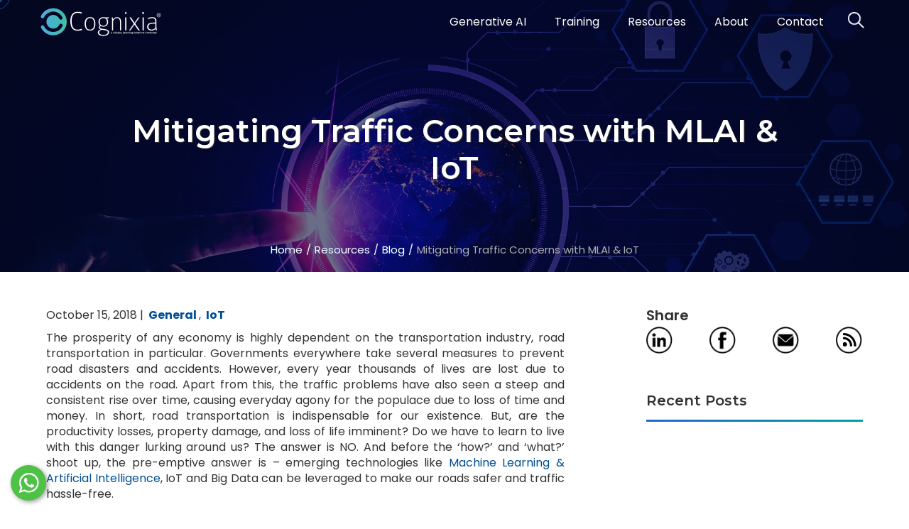

--- FILE ---
content_type: text/html; charset=UTF-8
request_url: https://www.cognixia.com/blog/mitigating-traffic-concerns-with-mlai-iot/
body_size: 21948
content:
<!DOCTYPE html>
<html lang="en-US">
<head>
	<meta charset="UTF-8"><meta name="viewport" content="width=device-width, initial-scale=1">
<script>
var gform;gform||(document.addEventListener("gform_main_scripts_loaded",function(){gform.scriptsLoaded=!0}),document.addEventListener("gform/theme/scripts_loaded",function(){gform.themeScriptsLoaded=!0}),window.addEventListener("DOMContentLoaded",function(){gform.domLoaded=!0}),gform={domLoaded:!1,scriptsLoaded:!1,themeScriptsLoaded:!1,isFormEditor:()=>"function"==typeof InitializeEditor,callIfLoaded:function(o){return!(!gform.domLoaded||!gform.scriptsLoaded||!gform.themeScriptsLoaded&&!gform.isFormEditor()||(gform.isFormEditor()&&console.warn("The use of gform.initializeOnLoaded() is deprecated in the form editor context and will be removed in Gravity Forms 3.1."),o(),0))},initializeOnLoaded:function(o){gform.callIfLoaded(o)||(document.addEventListener("gform_main_scripts_loaded",()=>{gform.scriptsLoaded=!0,gform.callIfLoaded(o)}),document.addEventListener("gform/theme/scripts_loaded",()=>{gform.themeScriptsLoaded=!0,gform.callIfLoaded(o)}),window.addEventListener("DOMContentLoaded",()=>{gform.domLoaded=!0,gform.callIfLoaded(o)}))},hooks:{action:{},filter:{}},addAction:function(o,r,e,t){gform.addHook("action",o,r,e,t)},addFilter:function(o,r,e,t){gform.addHook("filter",o,r,e,t)},doAction:function(o){gform.doHook("action",o,arguments)},applyFilters:function(o){return gform.doHook("filter",o,arguments)},removeAction:function(o,r){gform.removeHook("action",o,r)},removeFilter:function(o,r,e){gform.removeHook("filter",o,r,e)},addHook:function(o,r,e,t,n){null==gform.hooks[o][r]&&(gform.hooks[o][r]=[]);var d=gform.hooks[o][r];null==n&&(n=r+"_"+d.length),gform.hooks[o][r].push({tag:n,callable:e,priority:t=null==t?10:t})},doHook:function(r,o,e){var t;if(e=Array.prototype.slice.call(e,1),null!=gform.hooks[r][o]&&((o=gform.hooks[r][o]).sort(function(o,r){return o.priority-r.priority}),o.forEach(function(o){"function"!=typeof(t=o.callable)&&(t=window[t]),"action"==r?t.apply(null,e):e[0]=t.apply(null,e)})),"filter"==r)return e[0]},removeHook:function(o,r,t,n){var e;null!=gform.hooks[o][r]&&(e=(e=gform.hooks[o][r]).filter(function(o,r,e){return!!(null!=n&&n!=o.tag||null!=t&&t!=o.priority)}),gform.hooks[o][r]=e)}});
</script>

	<meta name='robots' content='index, follow, max-image-preview:large, max-snippet:-1, max-video-preview:-1' />
	<style>img:is([sizes="auto" i], [sizes^="auto," i]) { contain-intrinsic-size: 3000px 1500px }</style>
	
	<!-- This site is optimized with the Yoast SEO plugin v26.6 - https://yoast.com/wordpress/plugins/seo/ -->
	<title>Mitigating Traffic Concerns with MLAI &amp; IoT | Cognixia</title>
	<meta name="description" content="Emerging technologies like Machine Learning &amp; Artificial Intelligence, IoT and Big Data can be leveraged to make our roads safer and traffic hassle-free." />
	<link rel="canonical" href="https://www.cognixia.com/blog/mitigating-traffic-concerns-with-mlai-iot/" />
	<meta property="og:locale" content="en_US" />
	<meta property="og:type" content="article" />
	<meta property="og:title" content="Mitigating Traffic Concerns with MLAI &amp; IoT | Cognixia" />
	<meta property="og:description" content="Emerging technologies like Machine Learning &amp; Artificial Intelligence, IoT and Big Data can be leveraged to make our roads safer and traffic hassle-free." />
	<meta property="og:url" content="https://www.cognixia.com/blog/mitigating-traffic-concerns-with-mlai-iot/" />
	<meta property="og:site_name" content="Cognixia" />
	<meta property="article:publisher" content="https://www.facebook.com/Cognixia/" />
	<meta property="article:published_time" content="2018-10-15T13:24:37+00:00" />
	<meta property="article:modified_time" content="2021-09-24T05:16:40+00:00" />
	<meta property="og:image" content="https://www.cognixia.com/wp-content/uploads/2018/10/Mitigating-Traffic-Concerns-with-MLAI-IoT-15-10-18-1.jpg" />
	<meta property="og:image:width" content="800" />
	<meta property="og:image:height" content="400" />
	<meta property="og:image:type" content="image/jpeg" />
	<meta name="author" content="Cognixia" />
	<meta name="twitter:card" content="summary_large_image" />
	<meta name="twitter:creator" content="@cognixia" />
	<meta name="twitter:site" content="@cognixia" />
	<meta name="twitter:label1" content="Written by" />
	<meta name="twitter:data1" content="Cognixia" />
	<meta name="twitter:label2" content="Est. reading time" />
	<meta name="twitter:data2" content="4 minutes" />
	<script type="application/ld+json" class="yoast-schema-graph">{"@context":"https://schema.org","@graph":[{"@type":["Article","BlogPosting"],"@id":"https://www.cognixia.com/blog/mitigating-traffic-concerns-with-mlai-iot/#article","isPartOf":{"@id":"https://www.cognixia.com/blog/mitigating-traffic-concerns-with-mlai-iot/"},"author":{"name":"Cognixia","@id":"https://www.cognixia.com/#/schema/person/d3629afb9ca05c91bdb326a5868e54b6"},"headline":"Mitigating Traffic Concerns with MLAI &amp; IoT","datePublished":"2018-10-15T13:24:37+00:00","dateModified":"2021-09-24T05:16:40+00:00","mainEntityOfPage":{"@id":"https://www.cognixia.com/blog/mitigating-traffic-concerns-with-mlai-iot/"},"wordCount":726,"publisher":{"@id":"https://www.cognixia.com/#organization"},"image":{"@id":"https://www.cognixia.com/blog/mitigating-traffic-concerns-with-mlai-iot/#primaryimage"},"thumbnailUrl":"https://www.cognixia.com/wp-content/uploads/2018/10/Mitigating-Traffic-Concerns-with-MLAI-IoT-15-10-18-1.jpg","keywords":["Emerging Technologies","Technologies"],"articleSection":["General","IoT"],"inLanguage":"en-US"},{"@type":"WebPage","@id":"https://www.cognixia.com/blog/mitigating-traffic-concerns-with-mlai-iot/","url":"https://www.cognixia.com/blog/mitigating-traffic-concerns-with-mlai-iot/","name":"Mitigating Traffic Concerns with MLAI & IoT | Cognixia","isPartOf":{"@id":"https://www.cognixia.com/#website"},"primaryImageOfPage":{"@id":"https://www.cognixia.com/blog/mitigating-traffic-concerns-with-mlai-iot/#primaryimage"},"image":{"@id":"https://www.cognixia.com/blog/mitigating-traffic-concerns-with-mlai-iot/#primaryimage"},"thumbnailUrl":"https://www.cognixia.com/wp-content/uploads/2018/10/Mitigating-Traffic-Concerns-with-MLAI-IoT-15-10-18-1.jpg","datePublished":"2018-10-15T13:24:37+00:00","dateModified":"2021-09-24T05:16:40+00:00","description":"Emerging technologies like Machine Learning & Artificial Intelligence, IoT and Big Data can be leveraged to make our roads safer and traffic hassle-free.","breadcrumb":{"@id":"https://www.cognixia.com/blog/mitigating-traffic-concerns-with-mlai-iot/#breadcrumb"},"inLanguage":"en-US","potentialAction":[{"@type":"ReadAction","target":["https://www.cognixia.com/blog/mitigating-traffic-concerns-with-mlai-iot/"]}]},{"@type":"ImageObject","inLanguage":"en-US","@id":"https://www.cognixia.com/blog/mitigating-traffic-concerns-with-mlai-iot/#primaryimage","url":"https://www.cognixia.com/wp-content/uploads/2018/10/Mitigating-Traffic-Concerns-with-MLAI-IoT-15-10-18-1.jpg","contentUrl":"https://www.cognixia.com/wp-content/uploads/2018/10/Mitigating-Traffic-Concerns-with-MLAI-IoT-15-10-18-1.jpg","width":800,"height":400,"caption":"Mitigating-Traffic-Concerns-with-MLAI-IoT-15-10-18-1"},{"@type":"BreadcrumbList","@id":"https://www.cognixia.com/blog/mitigating-traffic-concerns-with-mlai-iot/#breadcrumb","itemListElement":[{"@type":"ListItem","position":1,"name":"Home","item":"https://www.cognixia.com/"},{"@type":"ListItem","position":2,"name":"Mitigating Traffic Concerns with MLAI &amp; IoT"}]},{"@type":"WebSite","@id":"https://www.cognixia.com/#website","url":"https://www.cognixia.com/","name":"Cognixia","description":"A Digital Talent Transformation Company","publisher":{"@id":"https://www.cognixia.com/#organization"},"potentialAction":[{"@type":"SearchAction","target":{"@type":"EntryPoint","urlTemplate":"https://www.cognixia.com/?s={search_term_string}"},"query-input":{"@type":"PropertyValueSpecification","valueRequired":true,"valueName":"search_term_string"}}],"inLanguage":"en-US"},{"@type":"Organization","@id":"https://www.cognixia.com/#organization","name":"Cognixia","url":"https://www.cognixia.com/","logo":{"@type":"ImageObject","inLanguage":"en-US","@id":"https://www.cognixia.com/#/schema/logo/image/","url":"https://www.cognixia.com/wp-content/uploads/2021/07/cognixia-icon.webp","contentUrl":"https://www.cognixia.com/wp-content/uploads/2021/07/cognixia-icon.webp","width":200,"height":200,"caption":"Cognixia"},"image":{"@id":"https://www.cognixia.com/#/schema/logo/image/"},"sameAs":["https://www.facebook.com/Cognixia/","https://x.com/cognixia","https://in.linkedin.com/company/cognixia","https://www.youtube.com/@cognixia","https://open.spotify.com/show/0cZ6iXE5EoyPm7WTpKX87u","https://www.instagram.com/cognixia"]},{"@type":"Person","@id":"https://www.cognixia.com/#/schema/person/d3629afb9ca05c91bdb326a5868e54b6","name":"Cognixia","sameAs":["https://www.cognixia.com/"]}]}</script>
	<!-- / Yoast SEO plugin. -->


<link rel='dns-prefetch' href='//unpkg.com' />
<link rel='dns-prefetch' href='//cdn.jsdelivr.net' />
<link rel='dns-prefetch' href='//fonts.googleapis.com' />
<link rel="alternate" type="application/rss+xml" title="Cognixia &raquo; Feed" href="https://www.cognixia.com/feed/" />
<link rel="alternate" type="application/rss+xml" title="Cognixia &raquo; Comments Feed" href="https://www.cognixia.com/comments/feed/" />
<script>
window._wpemojiSettings = {"baseUrl":"https:\/\/s.w.org\/images\/core\/emoji\/16.0.1\/72x72\/","ext":".png","svgUrl":"https:\/\/s.w.org\/images\/core\/emoji\/16.0.1\/svg\/","svgExt":".svg","source":{"concatemoji":"https:\/\/www.cognixia.com\/wp-includes\/js\/wp-emoji-release.min.js?ver=6.8.3"}};
/*! This file is auto-generated */
!function(s,n){var o,i,e;function c(e){try{var t={supportTests:e,timestamp:(new Date).valueOf()};sessionStorage.setItem(o,JSON.stringify(t))}catch(e){}}function p(e,t,n){e.clearRect(0,0,e.canvas.width,e.canvas.height),e.fillText(t,0,0);var t=new Uint32Array(e.getImageData(0,0,e.canvas.width,e.canvas.height).data),a=(e.clearRect(0,0,e.canvas.width,e.canvas.height),e.fillText(n,0,0),new Uint32Array(e.getImageData(0,0,e.canvas.width,e.canvas.height).data));return t.every(function(e,t){return e===a[t]})}function u(e,t){e.clearRect(0,0,e.canvas.width,e.canvas.height),e.fillText(t,0,0);for(var n=e.getImageData(16,16,1,1),a=0;a<n.data.length;a++)if(0!==n.data[a])return!1;return!0}function f(e,t,n,a){switch(t){case"flag":return n(e,"\ud83c\udff3\ufe0f\u200d\u26a7\ufe0f","\ud83c\udff3\ufe0f\u200b\u26a7\ufe0f")?!1:!n(e,"\ud83c\udde8\ud83c\uddf6","\ud83c\udde8\u200b\ud83c\uddf6")&&!n(e,"\ud83c\udff4\udb40\udc67\udb40\udc62\udb40\udc65\udb40\udc6e\udb40\udc67\udb40\udc7f","\ud83c\udff4\u200b\udb40\udc67\u200b\udb40\udc62\u200b\udb40\udc65\u200b\udb40\udc6e\u200b\udb40\udc67\u200b\udb40\udc7f");case"emoji":return!a(e,"\ud83e\udedf")}return!1}function g(e,t,n,a){var r="undefined"!=typeof WorkerGlobalScope&&self instanceof WorkerGlobalScope?new OffscreenCanvas(300,150):s.createElement("canvas"),o=r.getContext("2d",{willReadFrequently:!0}),i=(o.textBaseline="top",o.font="600 32px Arial",{});return e.forEach(function(e){i[e]=t(o,e,n,a)}),i}function t(e){var t=s.createElement("script");t.src=e,t.defer=!0,s.head.appendChild(t)}"undefined"!=typeof Promise&&(o="wpEmojiSettingsSupports",i=["flag","emoji"],n.supports={everything:!0,everythingExceptFlag:!0},e=new Promise(function(e){s.addEventListener("DOMContentLoaded",e,{once:!0})}),new Promise(function(t){var n=function(){try{var e=JSON.parse(sessionStorage.getItem(o));if("object"==typeof e&&"number"==typeof e.timestamp&&(new Date).valueOf()<e.timestamp+604800&&"object"==typeof e.supportTests)return e.supportTests}catch(e){}return null}();if(!n){if("undefined"!=typeof Worker&&"undefined"!=typeof OffscreenCanvas&&"undefined"!=typeof URL&&URL.createObjectURL&&"undefined"!=typeof Blob)try{var e="postMessage("+g.toString()+"("+[JSON.stringify(i),f.toString(),p.toString(),u.toString()].join(",")+"));",a=new Blob([e],{type:"text/javascript"}),r=new Worker(URL.createObjectURL(a),{name:"wpTestEmojiSupports"});return void(r.onmessage=function(e){c(n=e.data),r.terminate(),t(n)})}catch(e){}c(n=g(i,f,p,u))}t(n)}).then(function(e){for(var t in e)n.supports[t]=e[t],n.supports.everything=n.supports.everything&&n.supports[t],"flag"!==t&&(n.supports.everythingExceptFlag=n.supports.everythingExceptFlag&&n.supports[t]);n.supports.everythingExceptFlag=n.supports.everythingExceptFlag&&!n.supports.flag,n.DOMReady=!1,n.readyCallback=function(){n.DOMReady=!0}}).then(function(){return e}).then(function(){var e;n.supports.everything||(n.readyCallback(),(e=n.source||{}).concatemoji?t(e.concatemoji):e.wpemoji&&e.twemoji&&(t(e.twemoji),t(e.wpemoji)))}))}((window,document),window._wpemojiSettings);
</script>
<style id='wp-emoji-styles-inline-css'>

	img.wp-smiley, img.emoji {
		display: inline !important;
		border: none !important;
		box-shadow: none !important;
		height: 1em !important;
		width: 1em !important;
		margin: 0 0.07em !important;
		vertical-align: -0.1em !important;
		background: none !important;
		padding: 0 !important;
	}
</style>
<style id='classic-theme-styles-inline-css'>
/*! This file is auto-generated */
.wp-block-button__link{color:#fff;background-color:#32373c;border-radius:9999px;box-shadow:none;text-decoration:none;padding:calc(.667em + 2px) calc(1.333em + 2px);font-size:1.125em}.wp-block-file__button{background:#32373c;color:#fff;text-decoration:none}
</style>
<style id='global-styles-inline-css'>
:root{--wp--preset--aspect-ratio--square: 1;--wp--preset--aspect-ratio--4-3: 4/3;--wp--preset--aspect-ratio--3-4: 3/4;--wp--preset--aspect-ratio--3-2: 3/2;--wp--preset--aspect-ratio--2-3: 2/3;--wp--preset--aspect-ratio--16-9: 16/9;--wp--preset--aspect-ratio--9-16: 9/16;--wp--preset--color--black: #000000;--wp--preset--color--cyan-bluish-gray: #abb8c3;--wp--preset--color--white: #ffffff;--wp--preset--color--pale-pink: #f78da7;--wp--preset--color--vivid-red: #cf2e2e;--wp--preset--color--luminous-vivid-orange: #ff6900;--wp--preset--color--luminous-vivid-amber: #fcb900;--wp--preset--color--light-green-cyan: #7bdcb5;--wp--preset--color--vivid-green-cyan: #00d084;--wp--preset--color--pale-cyan-blue: #8ed1fc;--wp--preset--color--vivid-cyan-blue: #0693e3;--wp--preset--color--vivid-purple: #9b51e0;--wp--preset--gradient--vivid-cyan-blue-to-vivid-purple: linear-gradient(135deg,rgba(6,147,227,1) 0%,rgb(155,81,224) 100%);--wp--preset--gradient--light-green-cyan-to-vivid-green-cyan: linear-gradient(135deg,rgb(122,220,180) 0%,rgb(0,208,130) 100%);--wp--preset--gradient--luminous-vivid-amber-to-luminous-vivid-orange: linear-gradient(135deg,rgba(252,185,0,1) 0%,rgba(255,105,0,1) 100%);--wp--preset--gradient--luminous-vivid-orange-to-vivid-red: linear-gradient(135deg,rgba(255,105,0,1) 0%,rgb(207,46,46) 100%);--wp--preset--gradient--very-light-gray-to-cyan-bluish-gray: linear-gradient(135deg,rgb(238,238,238) 0%,rgb(169,184,195) 100%);--wp--preset--gradient--cool-to-warm-spectrum: linear-gradient(135deg,rgb(74,234,220) 0%,rgb(151,120,209) 20%,rgb(207,42,186) 40%,rgb(238,44,130) 60%,rgb(251,105,98) 80%,rgb(254,248,76) 100%);--wp--preset--gradient--blush-light-purple: linear-gradient(135deg,rgb(255,206,236) 0%,rgb(152,150,240) 100%);--wp--preset--gradient--blush-bordeaux: linear-gradient(135deg,rgb(254,205,165) 0%,rgb(254,45,45) 50%,rgb(107,0,62) 100%);--wp--preset--gradient--luminous-dusk: linear-gradient(135deg,rgb(255,203,112) 0%,rgb(199,81,192) 50%,rgb(65,88,208) 100%);--wp--preset--gradient--pale-ocean: linear-gradient(135deg,rgb(255,245,203) 0%,rgb(182,227,212) 50%,rgb(51,167,181) 100%);--wp--preset--gradient--electric-grass: linear-gradient(135deg,rgb(202,248,128) 0%,rgb(113,206,126) 100%);--wp--preset--gradient--midnight: linear-gradient(135deg,rgb(2,3,129) 0%,rgb(40,116,252) 100%);--wp--preset--font-size--small: 13px;--wp--preset--font-size--medium: 20px;--wp--preset--font-size--large: 36px;--wp--preset--font-size--x-large: 42px;--wp--preset--spacing--20: 0.44rem;--wp--preset--spacing--30: 0.67rem;--wp--preset--spacing--40: 1rem;--wp--preset--spacing--50: 1.5rem;--wp--preset--spacing--60: 2.25rem;--wp--preset--spacing--70: 3.38rem;--wp--preset--spacing--80: 5.06rem;--wp--preset--shadow--natural: 6px 6px 9px rgba(0, 0, 0, 0.2);--wp--preset--shadow--deep: 12px 12px 50px rgba(0, 0, 0, 0.4);--wp--preset--shadow--sharp: 6px 6px 0px rgba(0, 0, 0, 0.2);--wp--preset--shadow--outlined: 6px 6px 0px -3px rgba(255, 255, 255, 1), 6px 6px rgba(0, 0, 0, 1);--wp--preset--shadow--crisp: 6px 6px 0px rgba(0, 0, 0, 1);}:where(.is-layout-flex){gap: 0.5em;}:where(.is-layout-grid){gap: 0.5em;}body .is-layout-flex{display: flex;}.is-layout-flex{flex-wrap: wrap;align-items: center;}.is-layout-flex > :is(*, div){margin: 0;}body .is-layout-grid{display: grid;}.is-layout-grid > :is(*, div){margin: 0;}:where(.wp-block-columns.is-layout-flex){gap: 2em;}:where(.wp-block-columns.is-layout-grid){gap: 2em;}:where(.wp-block-post-template.is-layout-flex){gap: 1.25em;}:where(.wp-block-post-template.is-layout-grid){gap: 1.25em;}.has-black-color{color: var(--wp--preset--color--black) !important;}.has-cyan-bluish-gray-color{color: var(--wp--preset--color--cyan-bluish-gray) !important;}.has-white-color{color: var(--wp--preset--color--white) !important;}.has-pale-pink-color{color: var(--wp--preset--color--pale-pink) !important;}.has-vivid-red-color{color: var(--wp--preset--color--vivid-red) !important;}.has-luminous-vivid-orange-color{color: var(--wp--preset--color--luminous-vivid-orange) !important;}.has-luminous-vivid-amber-color{color: var(--wp--preset--color--luminous-vivid-amber) !important;}.has-light-green-cyan-color{color: var(--wp--preset--color--light-green-cyan) !important;}.has-vivid-green-cyan-color{color: var(--wp--preset--color--vivid-green-cyan) !important;}.has-pale-cyan-blue-color{color: var(--wp--preset--color--pale-cyan-blue) !important;}.has-vivid-cyan-blue-color{color: var(--wp--preset--color--vivid-cyan-blue) !important;}.has-vivid-purple-color{color: var(--wp--preset--color--vivid-purple) !important;}.has-black-background-color{background-color: var(--wp--preset--color--black) !important;}.has-cyan-bluish-gray-background-color{background-color: var(--wp--preset--color--cyan-bluish-gray) !important;}.has-white-background-color{background-color: var(--wp--preset--color--white) !important;}.has-pale-pink-background-color{background-color: var(--wp--preset--color--pale-pink) !important;}.has-vivid-red-background-color{background-color: var(--wp--preset--color--vivid-red) !important;}.has-luminous-vivid-orange-background-color{background-color: var(--wp--preset--color--luminous-vivid-orange) !important;}.has-luminous-vivid-amber-background-color{background-color: var(--wp--preset--color--luminous-vivid-amber) !important;}.has-light-green-cyan-background-color{background-color: var(--wp--preset--color--light-green-cyan) !important;}.has-vivid-green-cyan-background-color{background-color: var(--wp--preset--color--vivid-green-cyan) !important;}.has-pale-cyan-blue-background-color{background-color: var(--wp--preset--color--pale-cyan-blue) !important;}.has-vivid-cyan-blue-background-color{background-color: var(--wp--preset--color--vivid-cyan-blue) !important;}.has-vivid-purple-background-color{background-color: var(--wp--preset--color--vivid-purple) !important;}.has-black-border-color{border-color: var(--wp--preset--color--black) !important;}.has-cyan-bluish-gray-border-color{border-color: var(--wp--preset--color--cyan-bluish-gray) !important;}.has-white-border-color{border-color: var(--wp--preset--color--white) !important;}.has-pale-pink-border-color{border-color: var(--wp--preset--color--pale-pink) !important;}.has-vivid-red-border-color{border-color: var(--wp--preset--color--vivid-red) !important;}.has-luminous-vivid-orange-border-color{border-color: var(--wp--preset--color--luminous-vivid-orange) !important;}.has-luminous-vivid-amber-border-color{border-color: var(--wp--preset--color--luminous-vivid-amber) !important;}.has-light-green-cyan-border-color{border-color: var(--wp--preset--color--light-green-cyan) !important;}.has-vivid-green-cyan-border-color{border-color: var(--wp--preset--color--vivid-green-cyan) !important;}.has-pale-cyan-blue-border-color{border-color: var(--wp--preset--color--pale-cyan-blue) !important;}.has-vivid-cyan-blue-border-color{border-color: var(--wp--preset--color--vivid-cyan-blue) !important;}.has-vivid-purple-border-color{border-color: var(--wp--preset--color--vivid-purple) !important;}.has-vivid-cyan-blue-to-vivid-purple-gradient-background{background: var(--wp--preset--gradient--vivid-cyan-blue-to-vivid-purple) !important;}.has-light-green-cyan-to-vivid-green-cyan-gradient-background{background: var(--wp--preset--gradient--light-green-cyan-to-vivid-green-cyan) !important;}.has-luminous-vivid-amber-to-luminous-vivid-orange-gradient-background{background: var(--wp--preset--gradient--luminous-vivid-amber-to-luminous-vivid-orange) !important;}.has-luminous-vivid-orange-to-vivid-red-gradient-background{background: var(--wp--preset--gradient--luminous-vivid-orange-to-vivid-red) !important;}.has-very-light-gray-to-cyan-bluish-gray-gradient-background{background: var(--wp--preset--gradient--very-light-gray-to-cyan-bluish-gray) !important;}.has-cool-to-warm-spectrum-gradient-background{background: var(--wp--preset--gradient--cool-to-warm-spectrum) !important;}.has-blush-light-purple-gradient-background{background: var(--wp--preset--gradient--blush-light-purple) !important;}.has-blush-bordeaux-gradient-background{background: var(--wp--preset--gradient--blush-bordeaux) !important;}.has-luminous-dusk-gradient-background{background: var(--wp--preset--gradient--luminous-dusk) !important;}.has-pale-ocean-gradient-background{background: var(--wp--preset--gradient--pale-ocean) !important;}.has-electric-grass-gradient-background{background: var(--wp--preset--gradient--electric-grass) !important;}.has-midnight-gradient-background{background: var(--wp--preset--gradient--midnight) !important;}.has-small-font-size{font-size: var(--wp--preset--font-size--small) !important;}.has-medium-font-size{font-size: var(--wp--preset--font-size--medium) !important;}.has-large-font-size{font-size: var(--wp--preset--font-size--large) !important;}.has-x-large-font-size{font-size: var(--wp--preset--font-size--x-large) !important;}
:where(.wp-block-post-template.is-layout-flex){gap: 1.25em;}:where(.wp-block-post-template.is-layout-grid){gap: 1.25em;}
:where(.wp-block-columns.is-layout-flex){gap: 2em;}:where(.wp-block-columns.is-layout-grid){gap: 2em;}
:root :where(.wp-block-pullquote){font-size: 1.5em;line-height: 1.6;}
</style>
<style id='woocommerce-inline-inline-css'>
.woocommerce form .form-row .required { visibility: visible; }
</style>
<link rel='stylesheet' id='cognixia-fonts-css' href='https://fonts.googleapis.com/css2?family=Montserrat:ital,wght@0,100..900;1,100..900&#038;family=Poppins:ital,wght@0,100;0,200;0,300;0,400;0,500;0,600;0,700;0,800;0,900;1,100;1,200;1,300;1,400;1,500;1,600;1,700;1,800;1,900&#038;family=Titillium+Web:ital,wght@0,200;0,300;0,400;0,600;0,700;0,900;1,200;1,300;1,400;1,600;1,700&#038;display=swap' media='all' />
<link rel='stylesheet' id='aostyle-css' href='https://unpkg.com/aos@2.3.4/dist/aos.css?ver=2.3.4' media='all' />
<link rel='stylesheet' id='bootstrapscript-css' href='https://cdn.jsdelivr.net/npm/bootstrap@5.3.7/dist/css/bootstrap.min.css?ver=5.3.7' media='all' />
<link rel='stylesheet' id='bootstrapicon-css' href='https://cdn.jsdelivr.net/npm/bootstrap-icons@1.11.1/font/bootstrap-icons.css?ver=1.11.1' media='all' />
<link rel='stylesheet' id='cognixia-css' href='https://www.cognixia.com/wp-content/themes/cognixia-theme/assets/css/cognixia.css?ver=1.0' media='all' />
<link rel='stylesheet' id='cognixia-responsive-css' href='https://www.cognixia.com/wp-content/themes/cognixia-theme/assets/css/cognixia-responsive.css?ver=1.0' media='all' />
<link rel='stylesheet' id='cognixiatheme-style-css' href='https://www.cognixia.com/wp-content/themes/cognixia-theme/style.css?ver=1.0' media='all' />
<script src="https://www.cognixia.com/wp-includes/js/jquery/jquery.min.js?ver=3.7.1" id="jquery-core-js"></script>
<script async src="https://www.cognixia.com/wp-includes/js/jquery/jquery-migrate.min.js?ver=3.4.1" id="jquery-migrate-js"></script>
<script src="https://unpkg.com/aos@2.3.4/dist/aos.js?ver=6.8.3" id="aoscript-js"></script>
<script src="https://cdn.jsdelivr.net/npm/bootstrap@5.3.7/dist/js/bootstrap.bundle.min.js?ver=6.8.3" id="bootstrapscriptbundle-js"></script>
<link rel="https://api.w.org/" href="https://www.cognixia.com/wp-json/" /><link rel="alternate" title="JSON" type="application/json" href="https://www.cognixia.com/wp-json/wp/v2/posts/17961" /><link rel="EditURI" type="application/rsd+xml" title="RSD" href="https://www.cognixia.com/xmlrpc.php?rsd" />
<meta name="generator" content="WordPress 6.8.3" />
<meta name="generator" content="WooCommerce 10.4.3" />
<link rel='shortlink' href='https://www.cognixia.com/?p=17961' />
<link rel="alternate" title="oEmbed (JSON)" type="application/json+oembed" href="https://www.cognixia.com/wp-json/oembed/1.0/embed?url=https%3A%2F%2Fwww.cognixia.com%2Fblog%2Fmitigating-traffic-concerns-with-mlai-iot%2F" />
<link rel="alternate" title="oEmbed (XML)" type="text/xml+oembed" href="https://www.cognixia.com/wp-json/oembed/1.0/embed?url=https%3A%2F%2Fwww.cognixia.com%2Fblog%2Fmitigating-traffic-concerns-with-mlai-iot%2F&#038;format=xml" />
<style media="all"></style>	<noscript><style>.woocommerce-product-gallery{ opacity: 1 !important; }</style></noscript>
	<meta name="generator" content="Elementor 3.33.4; features: additional_custom_breakpoints; settings: css_print_method-external, google_font-enabled, font_display-auto">
			<style>
				.e-con.e-parent:nth-of-type(n+4):not(.e-lazyloaded):not(.e-no-lazyload),
				.e-con.e-parent:nth-of-type(n+4):not(.e-lazyloaded):not(.e-no-lazyload) * {
					background-image: none !important;
				}
				@media screen and (max-height: 1024px) {
					.e-con.e-parent:nth-of-type(n+3):not(.e-lazyloaded):not(.e-no-lazyload),
					.e-con.e-parent:nth-of-type(n+3):not(.e-lazyloaded):not(.e-no-lazyload) * {
						background-image: none !important;
					}
				}
				@media screen and (max-height: 640px) {
					.e-con.e-parent:nth-of-type(n+2):not(.e-lazyloaded):not(.e-no-lazyload),
					.e-con.e-parent:nth-of-type(n+2):not(.e-lazyloaded):not(.e-no-lazyload) * {
						background-image: none !important;
					}
				}
			</style>
			<link rel="icon" href="https://www.cognixia.com/wp-content/uploads/2021/08/cognixia-favicon.webp" sizes="32x32" />
<link rel="icon" href="https://www.cognixia.com/wp-content/uploads/2021/08/cognixia-favicon.webp" sizes="192x192" />
<link rel="apple-touch-icon" href="https://www.cognixia.com/wp-content/uploads/2021/08/cognixia-favicon.webp" />
<meta name="msapplication-TileImage" content="https://www.cognixia.com/wp-content/uploads/2021/08/cognixia-favicon.webp" />
		<style id="wp-custom-css">
			#gform_wrapper_8{ display:block !important; }


/* for blog figcaption tag */
.sr-only {
  position: absolute;
  width: 1px;
  height: 1px;
  padding: 0;
  margin: -1px;
  overflow: hidden;
  clip: rect(0, 0, 0, 0);
  white-space: nowrap;
  border: 0;
}		</style>
		<meta property="og:image" content="https://www.cognixia.com/wp-content/uploads/2018/10/Mitigating-Traffic-Concerns-with-MLAI-IoT-15-10-18-1-600x300.jpg"><meta property="og:image:secure_url" content="https://www.cognixia.com/wp-content/uploads/2018/10/Mitigating-Traffic-Concerns-with-MLAI-IoT-15-10-18-1-600x300.jpg"><meta property="og:image:width" content="600"><meta property="og:image:height" content="300"><meta name="twitter:title" content="Mitigating Traffic Concerns with MLAI &amp; IoT"><meta name="twitter:description" content="Mitigating Traffic Concerns with MLAI &amp; IoT">
		<link rel="profile" href="https://gmpg.org/xfn/11">
	<link rel="preload" as="image" href="https://www.cognixia.com/landing/images/feature/page.webp" fetchpriority="high">
	<link rel="preload" as="image" href="https://www.cognixia.com/landing/images/cognixia-site-icons.webp" fetchpriority="high">
	<link rel="preload" as="image" href="https://www.cognixia.com/wp-content/themes/cognixia-theme/assets/images/bg-footer.gif" fetchpriority="high">
	<script async src="https://www.googletagmanager.com/gtag/js?id=UA-121618566-1"></script>
	<script>
	  window.dataLayer = window.dataLayer || [];
	  function gtag(){dataLayer.push(arguments);}
	  gtag('js', new Date());
	  gtag('config', 'UA-121618566-1');
	</script>
</head>
<body id="cognixia_site" class="wp-singular post-template-default single single-post postid-17961 single-format-standard wp-theme-cognixia-theme theme-cognixia-theme woocommerce-no-js cognixia_site woocommerce-active elementor-default elementor-kit-135">
		<a class="skip-link screen-reader-text" href="#primary">Skip to content</a>
	<header id="cognixia-header" class="cognixia-header">
				<div id="header" class="site-header cognixia-containerfull">
			<div id="main-header" class="main-header">

				<nav id="site-navigation" class="main-navigation">
					<span class="site-logo navbar-brand">
						<a class="site-logo navbar-brand" href="https://www.cognixia.com"><img fetchpriority="high" src="https://www.cognixia.com/landing/images/cognixia-logo-white-text.svg" alt="Cognixia ®" fetchpriority="high" width="184" height="50" decoding="async"></a>					</span>
					<div class="menu-container">
						<div class="header-menu"><ul id="primary-menu" class="primary-menu cognixia-scrollbar"><li id="menu-item-48652" class="menu-item menu-item-type-post_type menu-item-object-page menu-item-has-children menu-item-48652"><a href="https://www.cognixia.com/generative-ai/">Generative AI</a>
<ul class="sub-menu cognixia-scrollbar submenubox">
	<li id="menu-item-48653" class="menu-item menu-item-type-post_type menu-item-object-page menu-item-48653"><a href="https://www.cognixia.com/generative-ai/deep-tech-excel/"><img src="https://www.cognixia.com/wp-content/uploads/2023/10/technophile.webp" alt="icon" width="34" height="34" class="icn">Deep Tech Excellence in Generative AI</a></li>
	<li id="menu-item-48654" class="menu-item menu-item-type-post_type menu-item-object-page menu-item-48654"><a href="https://www.cognixia.com/generative-ai/enterprise-productivity/"><img src="https://www.cognixia.com/wp-content/uploads/2025/04/multimodal-ai-working-with-text-images-and-audio-course@cognixia.webp" alt="icon" width="34" height="34" class="icn">Generative AI for Enterprise Productivity</a></li>
	<li id="menu-item-48655" class="menu-item menu-item-type-post_type menu-item-object-page menu-item-48655"><a href="https://www.cognixia.com/generative-ai/leadership-managers/"><img src="https://www.cognixia.com/wp-content/uploads/2025/04/ai-agents-and-engineering-productivity-course@cognixia.webp" alt="icon" width="34" height="34" class="icn">Generative AI for Leaders</a></li>
</ul>
</li>
<li id="menu-item-48656" class="menu-item menu-item-type-post_type menu-item-object-page menu-item-has-children menu-item-48656"><a href="https://www.cognixia.com/courses/">Training</a>
<ul class="sub-menu cognixia-scrollbar submenubox">
	<li id="menu-item-48657" class="menu-item menu-item-type-custom menu-item-object-custom menu-item-48657"><a href="https://www.cognixia.com/courses/category/applied-ai-training/"><img loading="lazy" src="https://www.cognixia.com/wp-content/uploads/2025/12/applied-ai-training-coe@cognixia.webp" alt="icon" width="34" height="34" class="icn">Applied<sup>AI</sup> Training</a></li>
	<li id="menu-item-48658" class="menu-item menu-item-type-custom menu-item-object-custom menu-item-48658"><a href="https://www.cognixia.com/courses/category/cyber-security-training/"><img loading="lazy" src="https://www.cognixia.com/wp-content/uploads/2025/12/cyber-security-training-coe@cognixia.webp" alt="icon" width="34" height="34" class="icn">Cyber Security Training</a></li>
	<li id="menu-item-48659" class="menu-item menu-item-type-custom menu-item-object-custom menu-item-48659"><a href="https://www.cognixia.com/courses/category/productivity-training/"><img loading="lazy" src="https://www.cognixia.com/wp-content/uploads/2025/12/productivity-training-coe@cognixia.webp" alt="icon" width="34" height="34" class="icn">Productivity Training</a></li>
	<li id="menu-item-48660" class="menu-item menu-item-type-custom menu-item-object-custom menu-item-48660"><a href="https://www.cognixia.com/courses/category/platform-ai-training/"><img loading="lazy" src="https://www.cognixia.com/wp-content/uploads/2025/12/platform-ai-training-coe@cognixia.webp" alt="icon" width="34" height="34" class="icn">Platform<sup>AI</sup> Training</a></li>
	<li id="menu-item-48661" class="menu-item menu-item-type-custom menu-item-object-custom menu-item-48661"><a href="https://www.cognixia.com/courses/category/quality-engineering-ai-training/"><img loading="lazy" src="https://www.cognixia.com/wp-content/uploads/2025/12/quality-engineering-ai-training-coe@cognixia.webp" alt="icon" width="34" height="34" class="icn">Quality Engineering<sup>AI</sup> Training</a></li>
	<li id="menu-item-48662" class="menu-item menu-item-type-custom menu-item-object-custom menu-item-48662"><a href="https://www.cognixia.com/courses/category/operations-engineering-training/"><img loading="lazy" src="https://www.cognixia.com/wp-content/uploads/2025/12/operations-engineering-training-coe@cognixia.webp" alt="icon" width="34" height="34" class="icn">Operations Engineering<sup>AI</sup> Training</a></li>
	<li id="menu-item-48663" class="menu-item menu-item-type-custom menu-item-object-custom menu-item-48663"><a href="https://www.cognixia.com/courses/category/experience-ai-training/"><img loading="lazy" src="https://www.cognixia.com/wp-content/uploads/2025/12/experience-ai-training-coe@cognixia.webp" alt="icon" width="34" height="34" class="icn">Experience<sup>AI</sup> Training</a></li>
	<li id="menu-item-48664" class="menu-item menu-item-type-custom menu-item-object-custom menu-item-48664"><a href="https://www.cognixia.com/courses/category/data-ai-training/"><img loading="lazy" src="https://www.cognixia.com/wp-content/uploads/2025/12/data-ai-training-coe@cognixia.webp" alt="icon" width="34" height="34" class="icn">Data<sup>AI</sup> Training</a></li>
</ul>
</li>
<li id="menu-item-48665" class="menu-item menu-item-type-post_type menu-item-object-page menu-item-has-children menu-item-48665"><a href="https://www.cognixia.com/resources/">Resources</a>
<ul class="sub-menu cognixia-scrollbar submenubox">
	<li id="menu-item-48679" class="menu-item menu-item-type-post_type menu-item-object-page menu-item-48679"><a href="https://www.cognixia.com/casestudy/"><img loading="lazy" src="https://www.cognixia.com/wp-content/uploads/2025/04/mastering-prompt-engineering-with-cot-react-and-tot-course@cognixia.webp" alt="icon" width="34" height="34" class="icn">Case Study</a></li>
	<li id="menu-item-48667" class="menu-item menu-item-type-post_type menu-item-object-page menu-item-48667"><a href="https://www.cognixia.com/events/"><img loading="lazy" src="https://www.cognixia.com/wp-content/uploads/2021/08/training.webp" alt="icon" width="34" height="34" class="icn">Events</a></li>
	<li id="menu-item-48668" class="menu-item menu-item-type-post_type menu-item-object-page menu-item-48668"><a href="https://www.cognixia.com/resources/blog/"><img loading="lazy" src="https://www.cognixia.com/wp-content/uploads/2025/04/generative-ai-for-software-development-course@cognixia.webp" alt="icon" width="34" height="34" class="icn">Blog</a></li>
	<li id="menu-item-48669" class="menu-item menu-item-type-custom menu-item-object-custom menu-item-48669"><a href="https://www.cognixia.com/category/podcast/"><img loading="lazy" src="https://www.cognixia.com/wp-content/uploads/2025/12/podcast@cognixia.webp" alt="icon" width="34" height="34" class="icn">Podcast</a></li>
</ul>
</li>
<li id="menu-item-48670" class="menu-item menu-item-type-post_type menu-item-object-page menu-item-has-children menu-item-48670"><a href="https://www.cognixia.com/about/">About</a>
<ul class="sub-menu cognixia-scrollbar submenubox">
	<li id="menu-item-48671" class="menu-item menu-item-type-post_type menu-item-object-page menu-item-48671"><a href="https://www.cognixia.com/about/awards/"><img loading="lazy" src="https://www.cognixia.com/wp-content/uploads/2021/08/certification.webp" alt="icon" width="34" height="34" class="icn">Awards</a></li>
	<li id="menu-item-48672" class="menu-item menu-item-type-post_type menu-item-object-page menu-item-48672"><a href="https://www.cognixia.com/about/our-culture/"><img loading="lazy" src="https://www.cognixia.com/wp-content/uploads/2021/06/cognixia-launch.png" alt="icon" width="34" height="34" class="icn">Our Culture</a></li>
	<li id="menu-item-48674" class="menu-item menu-item-type-post_type menu-item-object-page menu-item-48674"><a href="https://www.cognixia.com/about/locations/"><img loading="lazy" src="https://www.cognixia.com/wp-content/uploads/2020/04/global-telecommunication.webp" alt="icon" width="34" height="34" class="icn">Locations</a></li>
	<li id="menu-item-48690" class="menu-item menu-item-type-post_type menu-item-object-page menu-item-48690"><a href="https://www.cognixia.com/about/referrals/"><img loading="lazy" src="https://www.cognixia.com/wp-content/uploads/2022/02/management-courses-at-cognixia.webp" alt="icon" width="34" height="34" class="icn">Refer Organizations for Emerging Technology Upskilling</a></li>
</ul>
</li>
<li id="menu-item-48677" class="menu-item menu-item-type-post_type menu-item-object-page menu-item-48677"><a href="https://www.cognixia.com/contact-us/">Contact</a></li>
</ul></div>						<button class="menu-toggle" aria-controls="primary-menu" aria-expanded="false">&#9776;</button>
					</div><!--menu-container-->



											<div class="sidefixtoggle">
						<span class="siteIcon searchCourse cognixia-toggle" data-toggleid="header-search" title="Search Course" style="filter:var(--invert2white);">Search Course</span>
					</div>
					<div id="header-search" class="header-search">
						<input type="text" name="coursekeyword" id="coursekeyword" class="siteIcon" placeholder="Search Course...">
						<div class="cognixia-scrollbar"><div id="courselist"></div></div>
					</div>

				</nav>

				<div id="menuhoverbox" class="menuhoverbox">
					<div class="menu-services">
						<span>
							<img loading="lazy" src="https://www.cognixia.com/wp-content/themes/cognixia-theme/assets/images/training-generative-ai.png" alt="training-generative-ai" width="80" height="80" loading="lazy" decoding="async">
							<a href="https://www.cognixia.com/generative-ai/" class="cogservice">Generative AI Training for Enterprises</a>
						</span>
						<span>
							<img loading="lazy" src="https://www.cognixia.com/wp-content/themes/cognixia-theme/assets/images/training-enterprise-upskilling.png" alt="training-enterprise-upskilling" width="80" height="80" loading="lazy" decoding="async">
							<a href="https://www.cognixia.com/enterprise-upskilling-programs/" class="cogservice">Enterprise Upskilling Programs</a>
						</span>
						<span>
							<img loading="lazy" src="https://www.cognixia.com/wp-content/themes/cognixia-theme/assets/images/training-workforce.png" alt="training-workforce" width="80" height="80" loading="lazy" decoding="async">
							<a href="https://www.cognixia.com/workforce-transformation-consulting/" class="cogservice">Workforce Transformation Consulting</a>
						</span>
					</div>
					<div class="menu-hover"></div>
					<div class="menu-latest">
												<a href="https://www.cognixia.com/blog/5g-adoption-in-2026-and-its-impact-on-cloud-and-edge-skillsets/" class="cognixialatest arrowmore">
							<label>blog</label>
							<b class="d-block">5G Adoption in 2026 and Its Impact on Cloud and Edge Skillsets</b>
							<span class="position-relative">
								<img fetchpriority="high" src="https://www.cognixia.com/wp-content/uploads/2026/01/5g-adoption-in-2026-and-its-impact-on-cloud-and-edge-skillsets-blog@cognixia-300x150.webp" alt="Latest blog" class="cognixiaboxborder mt-2" width="300" height="150" decoding="async" fetchpriority="high">
								<p class="position-absolute top-0 start-0 section-dark"></p>
							</span>
						</a>
					</div>
				</div>


			</div>
		</div>
	</header>	<div class="clearfix"></div>
	<div id="cognixia-main" class="cognixia-main">	
		<section id="cognixia-post-17961" class="post-17961 post type-post status-publish format-standard has-post-thumbnail hentry category-general category-iot tag-emerging-technologies tag-technologies">
	<img loading="lazy" src="https://www.cognixia.com/landing/images/banner/post.webp" alt="banner" width="300" height="150"  loading="lazy" decoding="async" class="moveparallax banner-image"><header class="page-header section-dark moveparallax-container post">
		<div class="page-banner resources">
			<div class="article-heading cognixia-inside">
				<h1 class="page-title" itemprop="name">Mitigating Traffic Concerns with MLAI &amp; IoT</h1>
											</div>
		</div>
		<div class="clearfix"></div>
			<div id="breadcrumb" class="breadcrumb">
		<a href="https://www.cognixia.com">Home</a><a href="https://www.cognixia.com/resources">Resources</a><a href="https://www.cognixia.com/resources/blog">Blog</a><span class="current-page" itemprop="about">Mitigating Traffic Concerns with MLAI &amp; IoT</span>	</div>
	</header>	<div class="clearfix"></div>
	<style type="text/css">
	/*
#secondary .cognixia_listing .thumbItem{ position:relative; }
#secondary .cognixia_listing .thumbItem .thumb{ position:absolute; width:calc(100% - 2rem); height:calc(100% - 2rem); left:1rem; top:1rem; z-index:-1; border:1px solid var(--bs-dark); }
#secondary .cognixia_listing .thumbItem .detail{ padding:1rem 1rem 2.5rem; background:var(--bs-light-opacity); }
*/
</style>
<div class="cognixia-page">
	<div id="has-sidebar" class="has-sidebar right-sidebar">
		<main id="primary" class="site-main">
								<article>
						<div class="header-meta resources-meta"><div class="date-category">October 15, 2018 | <span class="cat-links cognixialinks"><a href="https://www.cognixia.com/category/general/" rel="category tag">General</a>, <a href="https://www.cognixia.com/category/iot/" rel="category tag">IoT</a></span></div><div class="readtime"></div></div>						<div class="article-content"><p>The prosperity of any economy is highly dependent on the transportation industry, road transportation in particular. Governments everywhere take several measures to prevent road disasters and accidents. However, every year thousands of lives are lost due to accidents on the road. Apart from this, the traffic problems have also seen a steep and consistent rise over time, causing everyday agony for the populace due to loss of time and money. In short, road transportation is indispensable for our existence. But, are the productivity losses, property damage, and loss of life imminent? Do we have to learn to live with this danger lurking around us? The answer is NO. And before the ‘how?’ and ‘what?’ shoot up, the pre-emptive answer is &#8211; emerging technologies like <a href="https://cognixia.com/courses/advanced-machine-learning-with-deep-learning">Machine Learning &amp; Artificial Intelligence</a>, IoT and Big Data can be leveraged to make our roads safer and traffic hassle-free.</p>
<p>It would be a sheer understatement to say that the world is being swept away in the wave of these emerging technologies, which are quite steadily becoming the inherent part of our daily lives. If they are implemented in the right manner, the risks, damages, and costs incurred can be mitigated making our transportation industry safer than ever.</p>
<p><img decoding="async" class="aligncenter size-full wp-image-39918" src="https://www.cognixia.com/wp-content/uploads/2018/10/Mitigating-Traffic-Concerns-with-MLAI-IoT-15-10-18-1.jpg" alt="Mitigating Traffic Concerns with MLAI &#038; IoT" /></p>
<h2>Weeding Out Human Error with Technology</h2>
<p>Reckless and distracted driving, speeding and not following traffic signals and rules contribute to the biggest share of road mishaps, making human element the number one contributing factor in road disasters. There are no dearth of rules and regulations to ensure safe driving. But since law in itself is reactive in nature, and most of the times, it comes into play long after a calamity has already occurred. Technology, here, can play a proactive role.</p>
<p>Data is the key. Authorities must have as much information as possible, both about the vehicle and the driver. By combining machine learning and IoT technology, events such as rash driving, unnecessary speeding, seat-belt usage, over acceleration, etc. can be made quantifiable. Drivers can then be incentivized or penalized based on their driving scores.</p>
<h2>Utilizing Technology with a Future Perspective</h2>
<p><strong><em>The true failure of humanity is when the same fatality occurs over and again</em></strong></p>
<p>An unfortunate accident must never occur again. How does IoT and machine learning ensure this? The answer is by algorithmic analysis of data collected through smart, connected sensors. It helps in identifying exactly what went wrong and carrying out an extensive overhaul in the form of identifying dangerous intersections in a city, carrying out timely maintenance of highways and bridges, mending potholes, etc.</p>
<p><a href="https://cognixia.com/courses/internet-of-things-certification">Internet of Things</a> can help in monitoring the structural conditions of roads and bridges in real-time. Cement equipped with sensors called smart cement can determine the road status under extreme conditions of high wind, floods and earthquake alerting authorities of the risks and the need of repairs. Apart from this, embedded road sensors also can be used to measure temperature, humidity and other weather changes to flag traffic constraints that can proactively manage transportation and ensure safety. With real-time IoT data, the flow of traffic can be diverted away from hazardous areas and busy zones prone to traffic jams. From a future perspective, this data provides valuable insights, based on which the use of maintenance resources and equipment can be optimized.</p>
<p>The confluence of IoT, in the form of intelligent and connected sensors, and machine learning, in the form of analytics tools, can help in gathering valuable information. Once we have this information in the form of big data, we can apply algorithms to get insights from this data. These insights will not only help in making predictions, but also reach decisions to take proactive steps towards ensuring safety. Technology leaders and analysts are anticipating an age of smart cars and intelligent transportation system. But before we reach there, we must make sure to begin with implementing emerging technologies in the right way to make our today safe and secure for a prosperous tomorrow.</p>
<p>The need for elite professionals in emerging technologies is imperative. And we need qualified workforce as early as we can. In such a scenario, e-learning and online training and certification can play a vital role. <a href="https://cognixia.com/">Cognixia</a> is an e-learning and digital transformation incubator with training and certification in most of the emerging technologies, including IoT, Machine Learning &amp; AI, and Big Data, disrupting the market.</p>
</div>
						<footer class="article-footer">
		<div class="footer-meta">
			<span data-aos="zoom-in-up" class="tags-links cognixialinks">Tagged <a href="https://www.cognixia.com/tag/emerging-technologies/" rel="tag">Emerging Technologies</a>, <a href="https://www.cognixia.com/tag/technologies/" rel="tag">Technologies</a></span>		</div>
	<ul class="social-list"><li class="txt">Share</li><li><a class="siteIcon in" target="_blank" rel="noopener" href="https://www.linkedin.com/shareArticle?url=https://www.cognixia.com/blog/mitigating-traffic-concerns-with-mlai-iot/&title=Mitigating Traffic Concerns with MLAI &amp; IoT" title="Share on Linkedin">LinkedIn</a></li><li><a class="siteIcon fb" target="_blank" rel="noopener" href="https://www.facebook.com/sharer.php?s=100&p[url]=https://www.cognixia.com/blog/mitigating-traffic-concerns-with-mlai-iot/&p[images][0]=https://www.cognixia.com/wp-content/uploads/2018/10/Mitigating-Traffic-Concerns-with-MLAI-IoT-15-10-18-1.jpg&p[title]=Mitigating Traffic Concerns with MLAI &amp; IoT" title="Share on Facebook">FaceBook</a></li><li><a class="siteIcon email" target="_blank" rel="noopener" href="mailto:?body=https://www.cognixia.com/blog/mitigating-traffic-concerns-with-mlai-iot/">Email</a></li><li><a class="siteIcon rss" target="_blank" rel="noopener" href="https://feeds.feedburner.com/Cognixia" title="RSS" target="_blank">RSS</a></li></ul></footer>					</article>
					
	<nav class="navigation post-navigation" aria-label="Posts">
		<h2 class="screen-reader-text">Post navigation</h2>
		<div class="nav-links"><div class="nav-previous"><a href="https://www.cognixia.com/blog/resolving-software-development-woes-with-devops/" rel="prev"><b class="arrowmore arrowreverse mx-2"></b> <span class="nav-title">Resolving Software Development Woes with DevOps</span></a></div><div class="nav-next"><a href="https://www.cognixia.com/blog/complementing-technology-training-with-social-learning/" rel="next"><span class="nav-title">Complementing Technology Training with Social Learning</span> <b class="arrowmore mx-2"></b></a></div></div>
	</nav>		</main><!-- #main -->
		
				<aside id="secondary" class="widget-area pb-5">
				<div class="widget cognixia_share">
				<ul class="social-list"><li class="txt">Share</li><li><a class="siteIcon in" target="_blank" rel="noopener" href="https://www.linkedin.com/shareArticle?url=https://www.cognixia.com/blog/mitigating-traffic-concerns-with-mlai-iot/&title=Mitigating Traffic Concerns with MLAI &amp; IoT" title="Share on Linkedin">LinkedIn</a></li><li><a class="siteIcon fb" target="_blank" rel="noopener" href="https://www.facebook.com/sharer.php?s=100&p[url]=https://www.cognixia.com/blog/mitigating-traffic-concerns-with-mlai-iot/&p[images][0]=https://www.cognixia.com/wp-content/uploads/2018/10/Mitigating-Traffic-Concerns-with-MLAI-IoT-15-10-18-1.jpg&p[title]=Mitigating Traffic Concerns with MLAI &amp; IoT" title="Share on Facebook">FaceBook</a></li><li><a class="siteIcon email" target="_blank" rel="noopener" href="mailto:?body=https://www.cognixia.com/blog/mitigating-traffic-concerns-with-mlai-iot/">Email</a></li><li><a class="siteIcon rss" target="_blank" rel="noopener" href="https://feeds.feedburner.com/Cognixia" title="RSS" target="_blank">RSS</a></li></ul>	</div>
		<div class="widget cognixia_sidebar_listposts">
		<h2 class="widget-title">Recent Posts</h2>		<div class="cognixia_listing resources list"><div data-aos="zoom-in-up" class="cognixia_listingbox thumbItem list post-thumbItem post-48592">
					<a class="thumb" href="https://www.cognixia.com/blog/5g-adoption-in-2026-and-its-impact-on-cloud-and-edge-skillsets/"><img src="https://www.cognixia.com/wp-content/uploads/2026/01/5g-adoption-in-2026-and-its-impact-on-cloud-and-edge-skillsets-blog@cognixia-300x150.webp" alt="5G Adoption in 2026 and Its Impact on Cloud and Edge Skillsets" width="600" height="300" loading="lazy" decoding="async"></a><div class="detail">
						<a href="https://www.cognixia.com/blog/5g-adoption-in-2026-and-its-impact-on-cloud-and-edge-skillsets/"><b class="title">5G Adoption in 2026 and Its Impact on Cloud and Edge Skillsets</b></a></div></div><div data-aos="zoom-in-up" class="cognixia_listingbox thumbItem list post-thumbItem post-48591">
					<a class="thumb" href="https://www.cognixia.com/blog/data-engineering-skills-driven-by-rising-enterprise-automation-needs/"><img src="https://www.cognixia.com/wp-content/uploads/2026/01/data-engineering-skills-driven-by-rising-enterprise-automation-needs-blog@cognixia-300x150.webp" alt="Data Engineering Skills Driven by Rising Enterprise Automation Needs" width="600" height="300" loading="lazy" decoding="async"></a><div class="detail">
						<a href="https://www.cognixia.com/blog/data-engineering-skills-driven-by-rising-enterprise-automation-needs/"><b class="title">Data Engineering Skills Driven by Rising Enterprise Automation Needs</b></a></div></div><div data-aos="zoom-in-up" class="cognixia_listingbox thumbItem list post-thumbItem post-48632">
					<a class="thumb" href="https://www.cognixia.com/blog/beyond-technical-skills-powering-digital-careers-with-behavioral-excellence/"><img src="https://www.cognixia.com/wp-content/uploads/2026/01/beyond-technical-skills-powering-digital-careers-with-behavioral-excellence-podcast@cognixia-300x150.webp" alt="Beyond Technical Skills: Powering Digital Careers with Behavioral Excellence" width="600" height="300" loading="lazy" decoding="async"></a><div class="detail">
						<a href="https://www.cognixia.com/blog/beyond-technical-skills-powering-digital-careers-with-behavioral-excellence/"><b class="title">Beyond Technical Skills: Powering Digital Careers with Behavioral Excellence</b></a></div></div><div data-aos="zoom-in-up" class="cognixia_listingbox thumbItem list post-thumbItem post-48590">
					<a class="thumb" href="https://www.cognixia.com/blog/new-ai-regulations-in-2026-and-what-talent-must-learn-now/"><img src="https://www.cognixia.com/wp-content/uploads/2026/01/new-ai-regulations-in-2026-and-what-talent-must-learn-now-blog@cognixia-300x150.webp" alt="New AI Regulations in 2026 and What Talent Must Learn Now" width="600" height="300" loading="lazy" decoding="async"></a><div class="detail">
						<a href="https://www.cognixia.com/blog/new-ai-regulations-in-2026-and-what-talent-must-learn-now/"><b class="title">New AI Regulations in 2026 and What Talent Must Learn Now</b></a></div></div><div data-aos="zoom-in-up" class="cognixia_listingbox thumbItem list post-thumbItem post-48589">
					<a class="thumb" href="https://www.cognixia.com/blog/cybersecurity-skills-gaps-that-will-impact-businesses-in-2026/"><img src="https://www.cognixia.com/wp-content/uploads/2026/01/cybersecurity-skills-gaps-that-will-impact-businesses-in-2026-blog@cognixia-300x150.webp" alt="Cybersecurity Skills Gaps That Will Impact Businesses in 2026" width="600" height="300" loading="lazy" decoding="async"></a><div class="detail">
						<a href="https://www.cognixia.com/blog/cybersecurity-skills-gaps-that-will-impact-businesses-in-2026/"><b class="title">Cybersecurity Skills Gaps That Will Impact Businesses in 2026</b></a></div></div><div data-aos="zoom-in-up" class="cognixia_listingbox thumbItem list post-thumbItem post-48631">
					<a class="thumb" href="https://www.cognixia.com/blog/cyber-resilience-in-the-age-of-ai-securing-the-digital-enterprise/"><img src="https://www.cognixia.com/wp-content/uploads/2026/01/cyber-resilience-in-the-age-of-ai-securing-the-digital-enterprise-podcast@cognixia-300x150.webp" alt="Cyber Resilience in the Age of AI: Securing the Digital Enterprise" width="600" height="300" loading="lazy" decoding="async"></a><div class="detail">
						<a href="https://www.cognixia.com/blog/cyber-resilience-in-the-age-of-ai-securing-the-digital-enterprise/"><b class="title">Cyber Resilience in the Age of AI: Securing the Digital Enterprise</b></a></div></div></div>	</div>
			</aside>
	</div>	
</div>
</section>
<div class="clearfix"></div>
	</div>
		<div class="clearfix"></div>
	<aside id="top-footer" class="top-footer section section-dark py-3">
			<div class="cognixia-container mt-4">
				<div class="row justify-content-between align-items-center flex-wrap">
					<div class="col-xl-9 col-12">
						<h2 class="mb-4">
							<span data-aos="fade-zoom-in" data-aos-delay="0" data-aos-offset="0">Let's</span>
							<span data-aos="fade-zoom-in" data-aos-delay="30" data-aos-offset="30">build</span>
							<span data-aos="fade-zoom-in" data-aos-delay="60" data-aos-offset="60">the</span>
							<span data-aos="fade-zoom-in" data-aos-delay="90" data-aos-offset="90">workforce</span>
							<span data-aos="fade-zoom-in" data-aos-delay="120" data-aos-offset="120">of</span> 
							<span data-aos="fade-zoom-in" data-aos-delay="150" data-aos-offset="150">the</span> 
							<span data-aos="fade-zoom-in" data-aos-delay="151" data-aos-offset="151">.</span>  
							<span data-aos="fade-zoom-in" data-aos-delay="152" data-aos-offset="152">.</span>  
							<span data-aos="fade-zoom-in" data-aos-delay="153" data-aos-offset="153">.</span>     
						</h2>
					</div>
					<div class="col-xl-3 col-12">
						<a href="https://www.cognixia.com/contact-us" data-aos="fade-zoom-in" data-aos-delay="154" data-aos-offset="155" class="btn theme-button mb-4" style="padding:.5rem 1.75rem;">Talk to Our Team</a>
											</div>
				</div>
			</div>
	</aside>
	<footer id="cognixia-footer" class="cognixia-footer" style="background-image:url('https://www.cognixia.com/wp-content/themes/cognixia-theme/assets/images/bg-footer.gif'); background-size:100% 104%; background-repeat:no-repeat;">
		<div id="main-footer" class="site-footer section section-dark opacity">
			<div class="cognixia-container">
				<div class="row justify-content-between">

<div id="footer-1" class="footer-column col-xl-4 col-lg-4 col-md-6 col-sm-12 col-xs-12">
	<div id="footerlogo-image" class="siteIcon logo footer-widget mb-2 clr">
	</div>
	<div id="custom_html" class="footer-widget widget_custom_html clr">
				<p>Cognixia partners with global enterprises to build AI-ready workforces through outcome-driven upskilling and transformation programs. Our AI-first approach helps organizations scale capabilities across GenAI, data, cloud, and digital engineering-moving teams from awareness to execution with measurable business impact.</p>
	</div>
</div>
<div id="footer-2" class="footer-column col-xl-3 col-lg-4 col-md-6 col-sm-6 col-xs-12">
	<div id="nav_menu-f1" class="footer-widget clr">
		<big class="widget-title">Global Industries</big>
			<ul>				
				<li><a href="https://www.cognixia.com/industry/global-aviation/">Aviation</a></li>
				<li><a href="https://www.cognixia.com/industry/global-automobile/">Automobile</a></li>
				<li><a href="https://www.cognixia.com/industry/global-bfsi/">BFSI</a></li>
				<li><a href="https://www.cognixia.com/industry/global-e-commerce/">E-commerce</a></li>
				<li><a href="https://www.cognixia.com/industry/global-food-tech/">Food-tech</a></li>
				<li><a href="https://www.cognixia.com/industry/global-healthcare/">Healthcare</a></li>
				<li><a href="https://www.cognixia.com/industry/global-media-and-entertainment/">Media and Entertainment</a></li>
				<li><a href="https://www.cognixia.com/industry/global-oil-and-gas/">Oil and Gas</a></li>
				<li><a href="https://www.cognixia.com/industry/global-pharmaceutical/">Pharmaceutical</a></li>
				<li><a href="https://www.cognixia.com/industry/global-telecommunication/">Telecommunication</a></li>
			</ul>
			</div>
</div>
<div id="footer-3" class="footer-column col-xl-2 col-lg-4 col-md-12 col-sm-6 col-xs-12">
	<div class="row align-items-center h-100">
		<div class="col-lg-12 col-md-6">
			<big class="widget-title">Quick Links</big>
			<ul>
					<li><a href="https://www.cognixia.com/events/master-class">Master Class</a></li>
					<li><a href="https://www.cognixia.com/resources/news">Tech News</a></li>
				<li><a href="https://www.cognixia.com/sitemap">Site Map</a></li>
			</ul>
		</div>
		<div class="col-lg-12 col-md-6 pt-3">
			<big class="widget-title">About</big>
			<ul>
					<li><a href="https://www.cognixia.com/about/our-culture/">Our Culture</a></li>
					<li><a href="https://www.cognixia.com/about/awards">Awards</a></li>
					<li><a href="https://www.cognixia.com/about/referrals">Referrals</a></li>
					<li><a href="https://www.cognixia.com/about/locations">Locations</a></li>
			</ul>
		</div>
	</div>
</div>
<div id="footer-4" class="footer-column col-xl-3 col-lg-12 col-md-12 col-sm-12 col-xs-12">
	<div class="row align-items-center h-100">
		<div class="col-xl-12 col-lg-4 col-md-12">
			<big class="widget-title">Contact Us</big>
			<address class="custom-html-widget">Floor 8, Tower C,<br>Nilamber Corporate Park,<br>Gotri-Bhayli Road, Vasna Rd,<br>Vadodara, Gujarat 390015</address>
		</div>
		<div class="col-xl-12 col-lg-4 col-md-6">
			<b class="widget-title"><a href="tel:916358922166">916358922166</a></b>
			<b class="widget-title"><a href="mailto:support@cognixia.com">support@cognixia.com</a></b>
		</div>
		<div class="col-xl-12 col-lg-4 col-md-6">
			<big class="widget-title">Follow Us</big>
				<div class="widget cognixia_socialmedia">
				<ul class="social-list">
		<li><a class="siteIcon in" href="https://in.linkedin.com/company/cognixia" target="_blank" rel="noopener">LinkedIn</a></li>
		<li><a class="siteIcon fb" href="https://www.facebook.com/Cognixia/" target="_blank" rel="noopener">FaceBook</a></li>
		<li><a class="siteIcon insta" href="https://www.instagram.com/cognixia/?hl=en" target="_blank" rel="noopener">Instagram</a></li>
		<li><a class="siteIcon youtube" href="https://www.youtube.com/@cognixia" target="_blank" rel="noopener">Youtube</a></li>
		<li><a class="siteIcon spotify" href="https://open.spotify.com/show/0cZ6iXE5EoyPm7WTpKX87u" target="_blank" rel="noopener">Spotify</a></li>
	</ul>	</div>
			</div>
	</div>

	<!--
	<div style="display:flex;flex-direction:column;justify-content:space-between;height:100%;">
		<div class="footer-widget clr">
			<big class="widget-title">Contact Us</big>
			<address class="custom-html-widget">4th Floor, Collabera House,<br>Gotri, Sevasi Road, Vadodara,<br>Gujarat, 390021</address>

			<b class="widget-title"><a href="tel:+916358922166">+916358922166</a></b>
			<b class="widget-title"><a href="mailto:support@cognixia.com">support@cognixia.com</a></b>
		</div>
		<div class="footer-widget clr">
			<big class="widget-title">Follow Us</big>
					</div>
	</div>
-->
</div>

		    </div>		</div>
				<div class="cognixia-containerfull"><hr></div>
		<div id="bottom-footer" class="site-bottom-footer cognixia-container">
				<div class="row flex-wrap justify-content-between mb-3">
					<ul class="col-xl-6 col-sm-12 mb-3 footer_policy">
						<li class="mb-0"><a href="https://www.cognixia.com/refund-policy">Refund Policy</a></li>
						<li class="mb-0"><a href="https://www.cognixia.com/terms-conditions">Terms &amp; Conditions</a></li>
						<li class="mb-0"><a href="https://www.cognixia.com/privacy-policy">Privacy Policy</a></li>
					</ul>
					<div class="col-xl-6 col-sm-12 mb-3 footer_copyrights">Copyright &copy; 2026 Cognixia. All rights reserved</div>
				</div>
		  </div>

		</div><!--main-footer-->
	</footer>
<div id="offers" class="modal cognixiaModal formCognixiaModal " tabindex="-1">
	<div class="cognixiaModaldialog cognixia-form  modal-content cognixia-form-content">
		<div class="cognixiaModalclose" onclick="closeCognixiaModel('offers')">&times;</div>
		<div class="modal-body">
			
                <div class='gf_browser_chrome gform_wrapper gform_legacy_markup_wrapper gform-theme--no-framework hide-label_wrapper bottomboderfield_wrapper' data-form-theme='legacy' data-form-index='0' id='gform_wrapper_18' ><div id='gf_18' class='gform_anchor' tabindex='-1'></div>
                        <div class='gform_heading'>
                            <p class='gform_description'>Cognixia Special Offer</p>
                        </div><form method='post' enctype='multipart/form-data' target='gform_ajax_frame_18' id='gform_18' class='hide-label bottomboderfield' action='/blog/mitigating-traffic-concerns-with-mlai-iot/#gf_18' data-formid='18' novalidate>
                        <div class='gform-body gform_body'><ul id='gform_fields_18' class='gform_fields top_label form_sublabel_below description_below validation_below'><li id="field_18_6" class="gfield gfield--type-honeypot gform_validation_container field_sublabel_below gfield--has-description field_description_below field_validation_below gfield_visibility_visible"  ><label class='gfield_label gform-field-label' for='input_18_6'>LinkedIn</label><div class='ginput_container'><input name='input_6' id='input_18_6' type='text' value='' autocomplete='new-password'/></div><div class='gfield_description' id='gfield_description_18_6'>This field is for validation purposes and should be left unchanged.</div></li><li id="field_18_1" class="gfield gfield--type-text gfield_contains_required field_sublabel_below gfield--no-description field_description_below field_validation_below gfield_visibility_visible"  ><label class='gfield_label gform-field-label' for='input_18_1'>Name<span class="gfield_required"><span class="gfield_required gfield_required_asterisk">*</span></span></label><div class='ginput_container ginput_container_text'><input name='input_1' id='input_18_1' type='text' value='' class='large'   tabindex='12' placeholder='Enter Your Name' aria-required="true" aria-invalid="false"   /></div></li><li id="field_18_2" class="gfield gfield--type-email gfield_contains_required field_sublabel_below gfield--no-description field_description_below field_validation_below gfield_visibility_visible"  ><label class='gfield_label gform-field-label' for='input_18_2'>Email<span class="gfield_required"><span class="gfield_required gfield_required_asterisk">*</span></span></label><div class='ginput_container ginput_container_email'>
                            <input name='input_2' id='input_18_2' type='email' value='' class='large' tabindex='13'  placeholder='Enter Email ID' aria-required="true" aria-invalid="false"  />
                        </div></li><li id="field_18_3" class="gfield gfield--type-phone gfield_contains_required field_sublabel_below gfield--no-description field_description_below field_validation_below gfield_visibility_visible"  ><label class='gfield_label gform-field-label' for='input_18_3'>Phone<span class="gfield_required"><span class="gfield_required gfield_required_asterisk">*</span></span></label><div class='ginput_container ginput_container_phone'><input name='input_3' id='input_18_3' type='tel' value='' class='large' tabindex='14' placeholder='Enter Contact Number' aria-required="true" aria-invalid="false"   /></div></li><li id="field_18_4" class="gfield gfield--type-hidden gfield--width-full gform_hidden field_sublabel_below gfield--no-description field_description_below field_validation_below gfield_visibility_visible"  ><div class='ginput_container ginput_container_text'><input name='input_4' id='input_18_4' type='hidden' class='gform_hidden'  aria-invalid="false" value='Learning Fest' /></div></li><li id="field_18_5" class="gfield gfield--type-text gfield_contains_required field_sublabel_below gfield--no-description field_description_below field_validation_below gfield_visibility_visible"  ><label class='gfield_label gform-field-label' for='input_18_5'>Course<span class="gfield_required"><span class="gfield_required gfield_required_asterisk">*</span></span></label><div class='ginput_container ginput_container_text'><input name='input_5' id='input_18_5' type='text' value='' class='large'   tabindex='15' placeholder='Enter Course Name' aria-required="true" aria-invalid="false"   /></div></li></ul></div>
        <div class='gform-footer gform_footer top_label'> <input type='submit' id='gform_submit_button_18' class='gform_button button' onclick='gform.submission.handleButtonClick(this);' data-submission-type='submit' value='Submit' tabindex='16' /> <input type='hidden' name='gform_ajax' value='form_id=18&amp;title=&amp;description=1&amp;tabindex=12&amp;theme=legacy&amp;hash=5f624825c9aa3152f8ddd169403632a1' />
            <input type='hidden' class='gform_hidden' name='gform_submission_method' data-js='gform_submission_method_18' value='iframe' />
            <input type='hidden' class='gform_hidden' name='gform_theme' data-js='gform_theme_18' id='gform_theme_18' value='legacy' />
            <input type='hidden' class='gform_hidden' name='gform_style_settings' data-js='gform_style_settings_18' id='gform_style_settings_18' value='' />
            <input type='hidden' class='gform_hidden' name='is_submit_18' value='1' />
            <input type='hidden' class='gform_hidden' name='gform_submit' value='18' />
            
            <input type='hidden' class='gform_hidden' name='gform_unique_id' value='' />
            <input type='hidden' class='gform_hidden' name='state_18' value='WyJbXSIsIjAyOGE3OTBjNmIyMWNiZGExYjk1MmQ2ZTRjZmFkNTk0Il0=' />
            <input type='hidden' autocomplete='off' class='gform_hidden' name='gform_target_page_number_18' id='gform_target_page_number_18' value='0' />
            <input type='hidden' autocomplete='off' class='gform_hidden' name='gform_source_page_number_18' id='gform_source_page_number_18' value='1' />
            <input type='hidden' name='gform_field_values' value='' />
            
        </div>
                        </form>
                        </div>
		                <iframe style='display:none;width:0px;height:0px;' src='about:blank' name='gform_ajax_frame_18' id='gform_ajax_frame_18' title='This iframe contains the logic required to handle Ajax powered Gravity Forms.'></iframe>
		                <script>
gform.initializeOnLoaded( function() {gformInitSpinner( 18, 'https://www.cognixia.com/wp-content/plugins/gravityforms/images/spinner.svg', true );jQuery('#gform_ajax_frame_18').on('load',function(){var contents = jQuery(this).contents().find('*').html();var is_postback = contents.indexOf('GF_AJAX_POSTBACK') >= 0;if(!is_postback){return;}var form_content = jQuery(this).contents().find('#gform_wrapper_18');var is_confirmation = jQuery(this).contents().find('#gform_confirmation_wrapper_18').length > 0;var is_redirect = contents.indexOf('gformRedirect(){') >= 0;var is_form = form_content.length > 0 && ! is_redirect && ! is_confirmation;var mt = parseInt(jQuery('html').css('margin-top'), 10) + parseInt(jQuery('body').css('margin-top'), 10) + 100;if(is_form){jQuery('#gform_wrapper_18').html(form_content.html());if(form_content.hasClass('gform_validation_error')){jQuery('#gform_wrapper_18').addClass('gform_validation_error');} else {jQuery('#gform_wrapper_18').removeClass('gform_validation_error');}setTimeout( function() { /* delay the scroll by 50 milliseconds to fix a bug in chrome */ jQuery(document).scrollTop(jQuery('#gform_wrapper_18').offset().top - mt); }, 50 );if(window['gformInitDatepicker']) {gformInitDatepicker();}if(window['gformInitPriceFields']) {gformInitPriceFields();}var current_page = jQuery('#gform_source_page_number_18').val();gformInitSpinner( 18, 'https://www.cognixia.com/wp-content/plugins/gravityforms/images/spinner.svg', true );jQuery(document).trigger('gform_page_loaded', [18, current_page]);window['gf_submitting_18'] = false;}else if(!is_redirect){var confirmation_content = jQuery(this).contents().find('.GF_AJAX_POSTBACK').html();if(!confirmation_content){confirmation_content = contents;}jQuery('#gform_wrapper_18').replaceWith(confirmation_content);jQuery(document).scrollTop(jQuery('#gf_18').offset().top - mt);jQuery(document).trigger('gform_confirmation_loaded', [18]);window['gf_submitting_18'] = false;wp.a11y.speak(jQuery('#gform_confirmation_message_18').text());}else{jQuery('#gform_18').append(contents);if(window['gformRedirect']) {gformRedirect();}}jQuery(document).trigger("gform_pre_post_render", [{ formId: "18", currentPage: "current_page", abort: function() { this.preventDefault(); } }]);        if (event && event.defaultPrevented) {                return;        }        const gformWrapperDiv = document.getElementById( "gform_wrapper_18" );        if ( gformWrapperDiv ) {            const visibilitySpan = document.createElement( "span" );            visibilitySpan.id = "gform_visibility_test_18";            gformWrapperDiv.insertAdjacentElement( "afterend", visibilitySpan );        }        const visibilityTestDiv = document.getElementById( "gform_visibility_test_18" );        let postRenderFired = false;        function triggerPostRender() {            if ( postRenderFired ) {                return;            }            postRenderFired = true;            gform.core.triggerPostRenderEvents( 18, current_page );            if ( visibilityTestDiv ) {                visibilityTestDiv.parentNode.removeChild( visibilityTestDiv );            }        }        function debounce( func, wait, immediate ) {            var timeout;            return function() {                var context = this, args = arguments;                var later = function() {                    timeout = null;                    if ( !immediate ) func.apply( context, args );                };                var callNow = immediate && !timeout;                clearTimeout( timeout );                timeout = setTimeout( later, wait );                if ( callNow ) func.apply( context, args );            };        }        const debouncedTriggerPostRender = debounce( function() {            triggerPostRender();        }, 200 );        if ( visibilityTestDiv && visibilityTestDiv.offsetParent === null ) {            const observer = new MutationObserver( ( mutations ) => {                mutations.forEach( ( mutation ) => {                    if ( mutation.type === 'attributes' && visibilityTestDiv.offsetParent !== null ) {                        debouncedTriggerPostRender();                        observer.disconnect();                    }                });            });            observer.observe( document.body, {                attributes: true,                childList: false,                subtree: true,                attributeFilter: [ 'style', 'class' ],            });        } else {            triggerPostRender();        }    } );} );
</script>
    </div>
  </div>
</div>

<div class="cursor-dot"></div><div class="cursor-circle"></div>
<script type="speculationrules">
{"prefetch":[{"source":"document","where":{"and":[{"href_matches":"\/*"},{"not":{"href_matches":["\/wp-*.php","\/wp-admin\/*","\/wp-content\/uploads\/*","\/wp-content\/*","\/wp-content\/plugins\/*","\/wp-content\/themes\/cognixia-theme\/*","\/*\\?(.+)"]}},{"not":{"selector_matches":"a[rel~=\"nofollow\"]"}},{"not":{"selector_matches":".no-prefetch, .no-prefetch a"}}]},"eagerness":"conservative"}]}
</script>
<script>
var resultdiv = 'courselist';
if(jQuery('#courselistbox').length){
  if (document.getElementById("courselistbox")) {
	resultdiv=resultdiv+'box';
	//resultdiv='archivelist';
	//resultdiv='courselistbox';
  }
}

if(jQuery('#coursekeyword').length){
  document.getElementById("coursekeyword").onkeyup = function() {
	var sfor=this.value;
	jQuery.ajax({
		url: 'https://www.cognixia.com/wp-admin/admin-ajax.php',
		type: 'post',
		data: { action: 'cognixiafetch_courses', searchkeyword: sfor, showin: resultdiv },
		success: function(data) {		
			jQuery('#'+resultdiv).html( data );
		}
	});
  }
}


</script>
				<script>
				const lazyloadRunObserver = () => {
					const lazyloadBackgrounds = document.querySelectorAll( `.e-con.e-parent:not(.e-lazyloaded)` );
					const lazyloadBackgroundObserver = new IntersectionObserver( ( entries ) => {
						entries.forEach( ( entry ) => {
							if ( entry.isIntersecting ) {
								let lazyloadBackground = entry.target;
								if( lazyloadBackground ) {
									lazyloadBackground.classList.add( 'e-lazyloaded' );
								}
								lazyloadBackgroundObserver.unobserve( entry.target );
							}
						});
					}, { rootMargin: '200px 0px 200px 0px' } );
					lazyloadBackgrounds.forEach( ( lazyloadBackground ) => {
						lazyloadBackgroundObserver.observe( lazyloadBackground );
					} );
				};
				const events = [
					'DOMContentLoaded',
					'elementor/lazyload/observe',
				];
				events.forEach( ( event ) => {
					document.addEventListener( event, lazyloadRunObserver );
				} );
			</script>
				<script>
		(function () {
			var c = document.body.className;
			c = c.replace(/woocommerce-no-js/, 'woocommerce-js');
			document.body.className = c;
		})();
	</script>
	<link rel='stylesheet' id='gforms_reset_css-css' href='https://www.cognixia.com/wp-content/plugins/gravityforms/legacy/css/formreset.min.css?ver=2.9.24' media='all' />
<link rel='stylesheet' id='gforms_formsmain_css-css' href='https://www.cognixia.com/wp-content/plugins/gravityforms/legacy/css/formsmain.min.css?ver=2.9.24' media='all' />
<link rel='stylesheet' id='gforms_ready_class_css-css' href='https://www.cognixia.com/wp-content/plugins/gravityforms/legacy/css/readyclass.min.css?ver=2.9.24' media='all' />
<link rel='stylesheet' id='gforms_browsers_css-css' href='https://www.cognixia.com/wp-content/plugins/gravityforms/legacy/css/browsers.min.css?ver=2.9.24' media='all' />
<script src="https://www.cognixia.com/wp-content/plugins/woocommerce/assets/js/sourcebuster/sourcebuster.min.js?ver=10.4.3" id="sourcebuster-js-js"></script>
<script id="wc-order-attribution-js-extra">
var wc_order_attribution = {"params":{"lifetime":1.0e-5,"session":30,"base64":false,"ajaxurl":"https:\/\/www.cognixia.com\/wp-admin\/admin-ajax.php","prefix":"wc_order_attribution_","allowTracking":true},"fields":{"source_type":"current.typ","referrer":"current_add.rf","utm_campaign":"current.cmp","utm_source":"current.src","utm_medium":"current.mdm","utm_content":"current.cnt","utm_id":"current.id","utm_term":"current.trm","utm_source_platform":"current.plt","utm_creative_format":"current.fmt","utm_marketing_tactic":"current.tct","session_entry":"current_add.ep","session_start_time":"current_add.fd","session_pages":"session.pgs","session_count":"udata.vst","user_agent":"udata.uag"}};
</script>
<script src="https://www.cognixia.com/wp-content/plugins/woocommerce/assets/js/frontend/order-attribution.min.js?ver=10.4.3" id="wc-order-attribution-js"></script>
<script src="https://www.cognixia.com/wp-content/themes/cognixia-theme/assets/js/cognixia.js?ver=1.1" id="cognixia-js"></script>
<script src="https://www.cognixia.com/wp-includes/js/dist/dom-ready.min.js?ver=f77871ff7694fffea381" id="wp-dom-ready-js"></script>
<script src="https://www.cognixia.com/wp-includes/js/dist/hooks.min.js?ver=4d63a3d491d11ffd8ac6" id="wp-hooks-js"></script>
<script src="https://www.cognixia.com/wp-includes/js/dist/i18n.min.js?ver=5e580eb46a90c2b997e6" id="wp-i18n-js"></script>
<script id="wp-i18n-js-after">
wp.i18n.setLocaleData( { 'text direction\u0004ltr': [ 'ltr' ] } );
</script>
<script src="https://www.cognixia.com/wp-includes/js/dist/a11y.min.js?ver=3156534cc54473497e14" id="wp-a11y-js"></script>
<script async defer='defer' src="https://www.cognixia.com/wp-content/plugins/gravityforms/js/jquery.json.min.js?ver=2.9.24" id="gform_json-js"></script>
<script id="gform_gravityforms-js-extra">
var gform_i18n = {"datepicker":{"days":{"monday":"Mo","tuesday":"Tu","wednesday":"We","thursday":"Th","friday":"Fr","saturday":"Sa","sunday":"Su"},"months":{"january":"January","february":"February","march":"March","april":"April","may":"May","june":"June","july":"July","august":"August","september":"September","october":"October","november":"November","december":"December"},"firstDay":1,"iconText":"Select date"}};
var gf_legacy_multi = [];
var gform_gravityforms = {"strings":{"invalid_file_extension":"This type of file is not allowed. Must be one of the following:","delete_file":"Delete this file","in_progress":"in progress","file_exceeds_limit":"File exceeds size limit","illegal_extension":"This type of file is not allowed.","max_reached":"Maximum number of files reached","unknown_error":"There was a problem while saving the file on the server","currently_uploading":"Please wait for the uploading to complete","cancel":"Cancel","cancel_upload":"Cancel this upload","cancelled":"Cancelled","error":"Error","message":"Message"},"vars":{"images_url":"https:\/\/www.cognixia.com\/wp-content\/plugins\/gravityforms\/images"}};
var gf_global = {"gf_currency_config":{"name":"U.S. Dollar","symbol_left":"$","symbol_right":"","symbol_padding":"","thousand_separator":",","decimal_separator":".","decimals":2,"code":"USD"},"base_url":"https:\/\/www.cognixia.com\/wp-content\/plugins\/gravityforms","number_formats":[],"spinnerUrl":"https:\/\/www.cognixia.com\/wp-content\/plugins\/gravityforms\/images\/spinner.svg","version_hash":"de064f9c14f64b1bbe270398a3dbbf70","strings":{"newRowAdded":"New row added.","rowRemoved":"Row removed","formSaved":"The form has been saved.  The content contains the link to return and complete the form."}};
</script>
<script defer='defer' src="https://www.cognixia.com/wp-content/plugins/gravityforms/js/gravityforms.min.js?ver=2.9.24" id="gform_gravityforms-js"></script>
<script defer='defer' src="https://www.cognixia.com/wp-content/plugins/gravityforms/js/jquery.maskedinput.min.js?ver=2.9.24" id="gform_masked_input-js"></script>
<script defer='defer' src="https://www.cognixia.com/wp-content/plugins/gravityforms/js/placeholders.jquery.min.js?ver=2.9.24" id="gform_placeholder-js"></script>
<script defer='defer' src="https://www.cognixia.com/wp-content/plugins/gravityforms/assets/js/dist/utils.min.js?ver=48a3755090e76a154853db28fc254681" id="gform_gravityforms_utils-js"></script>
<script defer='defer' src="https://www.cognixia.com/wp-content/plugins/gravityforms/assets/js/dist/vendor-theme.min.js?ver=8673c9a2ff188de55f9073009ba56f5e" id="gform_gravityforms_theme_vendors-js"></script>
<script id="gform_gravityforms_theme-js-extra">
var gform_theme_config = {"common":{"form":{"honeypot":{"version_hash":"de064f9c14f64b1bbe270398a3dbbf70"},"ajax":{"ajaxurl":"https:\/\/www.cognixia.com\/wp-admin\/admin-ajax.php","ajax_submission_nonce":"adf259bf1d","i18n":{"step_announcement":"Step %1$s of %2$s, %3$s","unknown_error":"There was an unknown error processing your request. Please try again."}}}},"hmr_dev":"","public_path":"https:\/\/www.cognixia.com\/wp-content\/plugins\/gravityforms\/assets\/js\/dist\/","config_nonce":"f376262687"};
</script>
<script defer='defer' src="https://www.cognixia.com/wp-content/plugins/gravityforms/assets/js/dist/scripts-theme.min.js?ver=1546762cd067873f438f559b1e819128" id="gform_gravityforms_theme-js"></script>
<script>
gform.initializeOnLoaded( function() { jQuery(document).on('gform_post_render', function(event, formId, currentPage){if(formId == 18) {if(typeof Placeholders != 'undefined'){
                        Placeholders.enable();
                    }jQuery('#input_18_3').mask('(999) 999-9999').bind('keypress', function(e){if(e.which == 13){jQuery(this).blur();} } );} } );jQuery(document).on('gform_post_conditional_logic', function(event, formId, fields, isInit){} ) } );
</script>
<script>
gform.initializeOnLoaded( function() {jQuery(document).trigger("gform_pre_post_render", [{ formId: "18", currentPage: "1", abort: function() { this.preventDefault(); } }]);        if (event && event.defaultPrevented) {                return;        }        const gformWrapperDiv = document.getElementById( "gform_wrapper_18" );        if ( gformWrapperDiv ) {            const visibilitySpan = document.createElement( "span" );            visibilitySpan.id = "gform_visibility_test_18";            gformWrapperDiv.insertAdjacentElement( "afterend", visibilitySpan );        }        const visibilityTestDiv = document.getElementById( "gform_visibility_test_18" );        let postRenderFired = false;        function triggerPostRender() {            if ( postRenderFired ) {                return;            }            postRenderFired = true;            gform.core.triggerPostRenderEvents( 18, 1 );            if ( visibilityTestDiv ) {                visibilityTestDiv.parentNode.removeChild( visibilityTestDiv );            }        }        function debounce( func, wait, immediate ) {            var timeout;            return function() {                var context = this, args = arguments;                var later = function() {                    timeout = null;                    if ( !immediate ) func.apply( context, args );                };                var callNow = immediate && !timeout;                clearTimeout( timeout );                timeout = setTimeout( later, wait );                if ( callNow ) func.apply( context, args );            };        }        const debouncedTriggerPostRender = debounce( function() {            triggerPostRender();        }, 200 );        if ( visibilityTestDiv && visibilityTestDiv.offsetParent === null ) {            const observer = new MutationObserver( ( mutations ) => {                mutations.forEach( ( mutation ) => {                    if ( mutation.type === 'attributes' && visibilityTestDiv.offsetParent !== null ) {                        debouncedTriggerPostRender();                        observer.disconnect();                    }                });            });            observer.observe( document.body, {                attributes: true,                childList: false,                subtree: true,                attributeFilter: [ 'style', 'class' ],            });        } else {            triggerPostRender();        }    } );
</script>
 
<script>
/*
function normalizeSlideHeights() {
    jQuery('.carousel').each(function(){
      var items = jQuery('.carousel-item', this);
      // reset the height
      items.css('min-height', 0);
      // set the height
      var maxHeight = Math.max.apply( null, items.map(function(){ return jQuery(this).outerHeight()}).get() );
      items.css('min-height', maxHeight + 'px');
    })
}
jQuery(window).on('load resize orientationchange', normalizeSlideHeights);
*/


var url = 'https://wati-integration-service.clare.ai/ShopifyWidget/shopifyWidget.js?91971';
var s = document.createElement('script');
s.type = 'text/javascript';
s.async = true;
s.src = url;
var options = {
  "enabled":true,
  "chatButtonSetting":{ "backgroundColor":"#4dc247", "ctaText":"", "borderRadius":"25", "marginLeft":"15", "marginBottom":"15", "marginRight":"50", "position":"left" },
  "brandSetting":{
      "brandName":"Cognixia",
      "brandSubTitle":"Typically replies within 5 minutes",
      "brandImg":"https://www.cognixia.com/landing/images/brand.webp",
      "welcomeText":"Greetings of the day! How may I help you?",
      "messageText":"",
      "backgroundColor":"#0a5f54",
      "ctaText":"Start Chat",
      "borderRadius":"25",
      /*"autoShow":true, */
      "autoShow":false,
      "phoneNumber":"916358922166"
  }
};
s.onload = function() { CreateWhatsappChatWidget(options); };
var x = document.getElementsByTagName('script')[0];
x.parentNode.insertBefore(s, x);

	!function(q,e,v,n,t,s){if(q.qp)return;n=q.qp=function(){n.qp?n.qp.apply(n,arguments):n.queue.push(arguments)};n.queue=[];t=document.createElement(e);t.async=!0;t.src=v;s=document.getElementsByTagName(e)[0];s.parentNode.insertBefore(t,s)}(window,'script','https://a.quora.com/qevents.js');qp('init','9ab09cf299f2400c801fcaa77306f692');qp('track','ViewContent')
	!function(f,b,e,v,n,t,s){if(f.fbq)return;n=f.fbq=function(){n.callMethod?n.callMethod.apply(n,arguments):n.queue.push(arguments)};if(!f._fbq)f._fbq=n;n.push=n;n.loaded=!0;n.version='2.0';n.queue=[];t=b.createElement(e);t.async=!0;t.src=v;s=b.getElementsByTagName(e)[0];s.parentNode.insertBefore(t,s)}(window, document,'script','https://connect.facebook.net/en_US/fbevents.js');fbq('init', '438081926714326');fbq('track', 'PageView');
	(function(w,d,s,l,i){w[l]=w[l]||[];w[l].push({'gtm.start':new Date().getTime(),event:'gtm.js'});var f=d.getElementsByTagName(s)[0],j=d.createElement(s),dl=l!='dataLayer'?'&l='+l:'';j.async=!0;j.src='https://www.googletagmanager.com/gtm.js?id='+i+dl;f.parentNode.insertBefore(j,f)})(window,document,'script','dataLayer','GTM-TDQLKVK')</script>
<noscript>
  <img src="https://q.quora.com/_/ad/9ab09cf299f2400c801fcaa77306f692/pixel?tag=ViewContent&noscript=1" alt="qp" height="1" width="1" loading="lazy" decoding="async" style="display:none">
	<img src="https://www.facebook.com/tr?id=438081926714326&ev=PageView&noscript=1" alt="fb" height="1" width="1" loading="lazy" decoding="async" style="display:none">
	<iframe src="https://www.googletagmanager.com/ns.html?id=GTM-TDQLKVK" height="0" width="0" style="display:none;visibility:hidden"></iframe>
</noscript>
<div id="pageprogress-circle" class="pageprogress-circle arrowmore"><svg viewBox="0 0 50 50"><circle id="pageprogress-bg" cx="25" cy="25" r="20"></circle><circle id="pageprogress-bar" cx="25" cy="25" r="20"></circle></svg></div>
<script>
const pageprogressCircle = document.getElementById("pageprogress-circle");
const pageprogressBar = document.getElementById("pageprogress-bar");
const radius = 20;
const circumference = 2 * Math.PI * radius;
pageprogressBar.style.strokeDasharray = circumference;

function updatepageProgress() {
  const scrollTop = window.scrollY;
  const docHeight = document.documentElement.scrollHeight - window.innerHeight;
  const scrolled = (scrollTop / docHeight) * 100;
  const offset = circumference - (scrolled / 100) * circumference;
  pageprogressBar.style.strokeDashoffset = offset;
  // Show button after scrolling down 100px
  if (scrollTop > 100) { pageprogressCircle.style.transform = "scale(1)"; } 
  else { pageprogressCircle.style.transform = "scale(0)"; }
}
window.addEventListener("scroll", updatepageProgress);
pageprogressCircle.addEventListener("click", () => { window.scrollTo({ top: 0, behavior: "smooth" }); });
 </script>
</body>
</html>

--- FILE ---
content_type: text/css
request_url: https://www.cognixia.com/wp-content/themes/cognixia-theme/assets/css/cognixia-responsive.css?ver=1.0
body_size: 7147
content:
/* Responsive Max Width Style */
.carousel-inner .carousel-item.active, .carousel-inner .carousel-item-next, .carousel-inner .carousel-item-prev { display:flex; }
.carousel-control-prev, .carousel-control-next{ filter:grayscale(1); opacity:.25 !important; font-size:0; margin:auto; width:55px; height:30px; background-position-x:-238px; background-position-y:-55px; }
.carousel:hover .carousel-control-prev, .carousel:hover .carousel-control-next{ opacity:1 !important; }
.carousel-control-prev{ left:0px; transform: rotate(-90deg); }
.carousel-control-next{ right:0px; transform: rotate(90deg); }

@media (max-width: 1530px) {
	.has-sidebar{width:calc(100% - 70px); }
}
@media (max-width: 1280px) {
	.cognixia-containerfull{ width:calc(100% - 70px); } 
}
@media (max-width: 1199px) {
	.cognixia-containerbox{ line-height:1.3; }
	.cognixia-containerbox .elementor-widget-wp-widget-text h5{ font-size:24px; }
    .program-box{ margin:0 0 40px 0; }

	.cognixia_listingbox.events .detail{ padding:0; }
    .thumbItem.events .eventlink{ display:none; }
}

@media (max-width: 1150px) {
	.cognixia-containerfull{ width:calc(100% - 60px); }
	.cognixia-containerbox .elementor-widget-wp-widget-text h5{ font-size:22px; }
	/*.cognixia-containerbox{ font-size:14px; }*/
	.page-banner h1{ font-size:2.8rem; }
	.cognixia-banner-box h1{ font-size:2.5rem; }
}

@media (max-width: 1092px) {
	.cognixia-containerfull{ width:calc(100% - 50px); }
	.blue-circles .elementor-widget-image figure, .pink-circles .elementor-widget-image figure{ width:180px; height:180px; }

    ul.list-c5 li{ width:25%; }
	ul.list-c6 li{ width:20%; }
	.cognixia_listing.grid{ justify-content:space-around; }
}

@media (max-width: 1049px) {
	.cognixia-containerfull{ width:calc(100% - 40px); }
	.cognixia-containerbox, .elementor-widget-wrap>.elementor-element.cognixia-containerbox{ width:calc(100% - 70px); }
	.cognixia-container, #course-faq .vertical-tabs .nav-tabs{ max-width:calc(100% - 10px); }
	.has-sidebar{ width:calc(100% - 10px); }
	.cognixia-container .cognixia-container-inside{ width:98%; }
}

@media (max-width: 992px) {
	h1, .h1, h2, ol.list-h1 > li::marker, ul.list-h1 > li::marker, .section-head .section-title{ font-size:1.875rem; } /*30*/ 
	h3, ol.list-h2 > li::marker, ul.list-h2 > li::marker,
	h4, ol.list-h3 > li::marker, ul.list-h3 > li::marker{ font-size:1.25rem; } /*20*/
	h5, ol.list-h4 > li::marker, ul.list-h4 > li::marker,
	h6, ol.list-h5 > li::marker, ul.list-h5 > li::marker,
	ol.list-h6 > li::marker, ul.list-h6 > li::marker{ font-size:1.1rem; } /*18*/

	.banner-image{ height:100vh; }

	.thumbItem.events p{ display:none; }

	.opportunities .with-icon .nav.nav-tabs li span{ width:99px; height:135px; }
	.opportunities .with-icon .nav.nav-tabs li span img{ width:70px; }

/*
	.primary-menu a{ color:var(--bs-primary); }
	.primary-menu a:hover, .primary-menu li.active > a, .primary-menu li.current-menu-item > a, .primary-menu li.current-menu-ancestor > a, #topbar-menu .current-menu-item a{ color:var(--bs-primary); }
*/
	

}

@media (max-width: 991px) {
    ul.list-c5 li{ width:33.33%; }
	ul.list-c6 li{ width:25%; }
	.footer_copyrights, ul.footer_policy { margin:0 auto;}



	.cognixia-containerbox.full-991 .elementor-column.elementor-col-50, .cognixia-containerbox.full-991 .elementor-column[data-col="50"],
	.cognixia-containerbox.full-991 .col-md-6{ width:100%; -ms-flex:0 0 50%; flex: 0 0 100%; max-width:100%; }
	.cognixia-containerbox .img-side .elementor-widget-image img{ max-width:450px; }
	.cognixia-containerbox li{ margin-bottom:5px; }
	.submenubox{ position:relative; }


	.tab-container.with-icon .nav-tabs a{ width:140px; font-size:14px; }
    .banner-form{ margin-left:0; margin-right:0; }
    .program-box{ min-height:235px; }
	.blue-circles .elementor-widget-image figure, .pink-circles .elementor-widget-image figure{ width:180px; height:180px; }
	.has-sidebar .widget-area .cognixia_sidebar_listposts .cognixia_listing{ display:flex; flex-wrap:wrap; align-items:end; margin:0 -1rem; }
	.has-sidebar .widget-area .cognixia_sidebar_listposts .cognixia_listing .thumbItem{  flex:0 0 50%; max-width:50%; width:50%; padding:1rem; }
	.has-sidebar .widget-area ul{ display:flex; flex-wrap:wrap; }
	.has-sidebar .widget-area ul li{ flex:0 0 100%; max-width:calc(50% - 15px); }
	.has-sidebar .widget-area ul li:nth-child(odd){ padding-right:30px; max-width:calc(50% + 15px); }
	.has-sidebar .widget-area ul li li{ max-width:inherit !important; }
	.has-sidebar .widget-area ul.social-list{ display:none; }
    #offers.cognixiaOffer input{ font-size: 0.9rem; line-height: 1.1; }
    .cognixiaOffer .cognixia-form-content .gform_wrapper .gform_description{ margin-bottom:0 !important; }
}

@media (max-width: 960px) {
	.cognixia-containerfull{ width:calc(100% - 30px); }
	.cognixia-containerbox, .elementor-widget-wrap>.elementor-element.cognixia-containerbox{ width:calc(100% - 60px); }
    .uniq-banner{ padding:0; height:auto; }
    .overview{ top:inherit; margin-bottom:0; padding: 50px 0; }
}

@media (max-width: 779px) {
    ul.list-c5 li{ width:50%; }
	ul.list-c6 li{ width:33.33%; }
	.navbar-brand{ max-width:170px; padding:0 !important; }
	#topbar-menu a{ padding:0 10px 1px 10px; }
}

@media (max-width: 767px) {
	body{ line-height:1.3; }
	.footer_policy a{ line-height:3rem; }
	h1, .h1{ font-size:1.5rem; } /*28*/ 
	h2, ol.list-h1 > li::marker, ul.list-h1 > li::marker, .section-head .section-title{ font-size:1.375rem; } /*28*/ 
	h3, ol.list-h2 > li::marker, ul.list-h2 > li::marker,
	h4, ol.list-h3 > li::marker, ul.list-h3 > li::marker{ font-size:1.135rem; } /*20*/
	[type=reset], [type=submit], html [type=button], button, .button, a.button, a.button:visited, .theme-button, a.theme-button:visited{ padding:0.5rem 1.25rem; font-size:1.125rem; }

	.inlineheading h1, .inlineheading h2, .inlineheading h3, .inlineheading h4, .inlineheading h5, .inlineheading h6{ line-height:1.3; }
	
	.thumbItem.events .thumb{ margin-top:0; }
	.thumbItem.events .detail{ margin-bottom:0; }
	
	.eventypedetail .edetail{ display:none; }
    .program-box{ min-height:inherit; }
    #get-in-touch{ display: block; }
    .header-contact{ display:none; }
    .single main article p{ text-align:inherit; }
	#cognixia-subscribe .gform_footer{ padding:2px 15px; }
	.batch-date big{ font-size:80px; }
	article.type-product .post-detail{ padding-left:0; }
	.tab-container.with-icon .nav-tabs a{ width:120px; font-size:12px; }
	.banner-box-detail .verticaldivider{ display:none; }
	.listhird ul li, ul.listhird li, .list-c3 ul li, ul.list-c3 li{ width:50%; }
	.cognixiaOffer .cognixia-form-content .gform_wrapper .gform_description{ font-size:16px; padding:4px; }
	#offers.cognixiaOffer input{ padding-top:4px; min-height:inherit; }
}

@media (max-width: 736px) {
	body.single .site-main .header-meta{ flex-direction:column; }
	.cognixia-footer .footer-column.col-sm-8{ max-width:100%; flex:0 0 100%; padding:0 70px; }
}

@media (max-width: 680px) {
	.batch-date big{ font-size:70px; }
}

@media (max-width: 640px) {
	.cognixia-offer{ font-size:12px; }
    .thumbItem.block{ flex-direction:column; }
    .thumbItem.block .thumb, .thumbItem.block .detail{ flex:0 0 100%; max-width:100%; }
    .listhalf ul li, ul.listhalf li, ul.list-c2 li{ width:100%; }
    .listforth ul li, ul.listforth li, ul.list-c4 li{ width:50%; }
    ul.list-c8 li{ width:25%; }
}

@media (max-width: 600px) {
	.navbar-shrink{ top:0; }
	.banner-box-head{ margin-bottom:15px; }
}

@media (max-width: 575px) {
    .desktop{ display:none; }
    .mobile{ display:block; }
	.inlineheading h1, .inlineheading h2, .inlineheading h3, .inlineheading h4, .inlineheading h5, .inlineheading h6{ font-size:1rem; line-height:1.1; }
	h3{ font-size:1.3rem; }
	.section-head .section-title, .elementor-widget-wp-widget-text h5{ font-size:18px; }
	.section-head p{ font-size:1rem; }
	.listhird ul li, ul.listhird li, .list-c3 ul li, ul.list-c3 li{ width:100%; }
    ul.list-c6 li{ width:50%; }
	.page-banner h1{ font-size:2rem; }
	.cognixia-banner-box h1{ font-size:1.8rem; }
	.breadcrumb{ padding:10px; }
	.cognixia-containerfull{ width:calc(100% - 20px); }
	.cognixia-containerbox, .elementor-widget-wrap>.elementor-element.cognixia-containerbox{ width:calc(100% - 50px); }
	.cognixia_listing .title{ height:initial; }
	.cognixia_listing.grid.courses .thumbItem .detail a{ height:auto; }
	.cognixia_listing.grid{ justify-content:center; }

	.cognixia_listposts.list article.type-product .post-image{ flex:0 0 120px; max-width:120px; }
	.cognixia_listposts.list article.type-product .post-detail{ flex:0 0 calc(100% - 120px); max-width:calc(100% - 120px); }
	.cognixia_listposts.list article.type-product .post-detail span{ display:none; }

	.upcoming-events{ background:#333333; }
	article .event-box{ flex-direction:column; }
	article .event-block{ font-size:16px; margin-bottom:5px; }
	article .event-block small{ display:none; }
	table.shop_table_responsive thead, table.shop_table_responsive tbody th{ display:none; }
	table.shop_table_responsive tr{ position:relative; border-bottom:1px solid #35b2ea50; display:flex; flex-wrap:wrap; padding-left:70px; }
	table.shop_table_responsive tr.cart_item{ min-height:70px; }
	table.shop_table_responsive tr td::before{ content:attr(data-title) ": "; float:left; }
	table.shop_table_responsive tr td{ display:block; clear:both; border:none; }
	table.shop_table_responsive tr td.product-thumbnail::before, table.shop_table_responsive tr td.product-name::before{ display:none; }
	table.shop_table_responsive tr td.product-name{ text-align:left; }
	table.shop_table_responsive tr td.product-name a{ padding-right:30px; }
	table.shop_table_responsive tr td.product-remove{ position:absolute; right:0; }
	table.shop_table_responsive tr td.product-thumbnail{ position:absolute; left:0; padding:5px; }
	table.shop_table_responsive tr td.download-actions .button{ display:block; text-align:center; }
	table.shop_table_responsive tr td.product-price,
	table.shop_table_responsive tr td.product-quantity,
	table.shop_table_responsive tr td.product-subtotal{ flex:0 0 50%; }
	table.shop_table_responsive tr td.product-remove::before,
	table.shop_table_responsive tr td.actions::before,
	table.shop_table_responsive tr td.download-actions::before{ display:none; }
	.tab-container.with-icon .nav-tabs a{ width:100px; font-size:10px; font-weight:normal; }
	.has-sidebar .widget-area ul li{ padding:0 !important; max-width:100% !important; }
	.has-sidebar .widget-area .cognixia_sidebar_listposts .cognixia_listing .thumbItem{  flex:0 0 100%; max-width:100%; }
}

@media (max-width: 540px) {
	ul.topbar-menu{ display:none; }
	#header a.site-logo{ padding-right:0; }
	.cognixia-containerfull{ width:calc(100% - 10px); }
	.cognixia-containerbox, .elementor-widget-wrap>.elementor-element.cognixia-containerbox{ width:calc(100% - 40px); }
	.coursebatchSchedule{ flex-direction:column; }
	.batch-date{ border-top-right-radius:15px; border-bottom-left-radius:0; padding:0; }
	.batch-detail{ border-top-right-radius:0; border-bottom-left-radius:15px; }
	.batch-date .day{ display:flex; justify-content:center; align-items:center; }
	.batch-date big{ padding:5px; font-size:26px; }
	.batch-date big b{ font-weight:bold; }
	.course-price .price{ font-size:24px; }
	.course-price .price del{ font-size:12px; }
	.enrollbox .theme-button{ bottom:-25px; }
	.opportunities .with-icon .nav.nav-tabs{ padding-top:40px; margin-bottom:-40px; }
	.opportunities .with-icon .tab-content{ padding-top:50px; }
	.tab-container.with-icon .nav-tabs a{ width:80px; font-size:0; }
	.offerImage{ display:none; }
	.cognixiaOffer .cognixia-form-content .gform_wrapper .gform_description{  }
	.cognixiaOffer .gform_wrapper{ background:#ffffff linear-gradient(to right,#3a7afb25,#02d7a225); }
	.cognixia-footer .footer-column.col-sm-8{ padding:0 60px; }
	.footer_policy li:not(:last-child){ padding-right:14px; }
	.footer_policy li:not(:last-child):after{ right:7px; }
	#whatsapp_chat_widget #wa-widget-send-button{ /*height:40px; min-width:40px;*/ }
}

@media (max-width: 480px) {
	.cognixiaOffer .gform_wrapper{ border-radius:0.3rem; }
	.cognixia-offer a{ font-size:10px; }
	.cognixia-containerfull{ width:100%; }
	.cognixia-containerbox, .elementor-widget-wrap>.elementor-element.cognixia-containerbox{ width:calc(100% - 30px); }
	.page-banner h1{ font-size:1.8rem; }
	.cognixia-banner-box h1{ font-size:1.8rem; }
	#cognixia-iconlinklist .elementor-column.elementor-inner-column{ width:100%; }
	.section-head.spacebetween{ flex-direction:column; }
	.section-head.spacebetween .section-title{ margin-bottom:15px; }
	article.type-product .post-detail .entry-title{ font-size:18px; }
	.cognixia_listposts.list article.type-product{ flex-direction:column; }
	.cognixia_listposts.list article.type-product .post-image, .cognixia_listposts.list article.type-product .post-detail{ flex:0 0 100%; max-width:100%; padding:15px; text-align:center; }
	.view{ display:none; }
	
	.has-sidebar .widget-area ul li{ width:100%; float:none; }
	.opportunities .with-icon .nav.nav-tabs{ padding-top:35px; margin-bottom:-35px; }
	.opportunities .with-icon .tab-content{ padding-top:45px; }
	.tab-container.with-icon .nav-tabs a{ width:70px; }
	.listforth ul li, ul.listforth li, ul.list-c4 li, ul.list-c5 li{ width:100%; }
    ul.list-c8 li{ width:50%; }
    ul.footer_policy{ flex-direction:column; align-items:center; margin-bottom:15px; }
    .footer_policy li:not(:last-child){ padding:0; }
    .footer_policy li:not(:last-child):after{ width:30px; height:1px; right:0; left:0; bottom:0; margin:auto; }
}

@media (max-width: 450px) {
	.partition{ margin:0 5px; }
	.banner-box-detail .connect{ flex-direction:column; }
	.banner-box-detail .verticaldivider{ color:transparent; font-size:inherit; }
}

@media (max-width: 420px) {
	.cognixia-containerbox, .elementor-widget-wrap>.elementor-element.cognixia-containerbox{ width:calc(100% - 20px); }
	.page-banner h1{ font-size:1.5rem; }
	.cognixia-banner-box h1{ font-size:1.5rem; }
    .archive main article.type-product{ flex-direction:column; }
	table.shop_table_responsive tr.cart_item, table.shop_table_responsive tr{ padding-left:5px; }
	table.shop_table_responsive tr td.product-name{ padding:70px 0 0 0; }
	table.shop_table_responsive tr td.product-price,
	table.shop_table_responsive tr td.product-quantity,
	table.shop_table_responsive tr td.product-subtotal{ flex:0 0 100%; }
	.cart_totals { width:100%; }
	.cart_totals table.shop_table_responsive tr{ display:initial; }
	.opportunities .with-icon .nav.nav-tabs{ padding-top:25px; margin-bottom:-25px; }
	.opportunities .with-icon .tab-content{ padding-top:35px; }
	.tab-container.with-icon .nav-tabs a{ width:50px; }
	ul.list-c6 li{ width:100%; }
}

@media (max-width: 360px){ 
	.menu-toggle{ font-size:16px; margin-left:1px; } 
	.partition{ margin-right:2px; }
}

@media (max-width: 320px){
	.cognixia-containerbox, .elementor-widget-wrap>.elementor-element.cognixia-containerbox{ width:calc(100% - 15px); }
	.thumbItem, .cognixia_listing article, .widget-area .thumbItem, .widget-area .cognixia_listing.list article{ flex-direction:column; }
	.widget-area .thumbItem .thumb, .widget-area .cognixia_listing.list article .post-image,
	.widget-area .thumbItem .detail, .widget-area .cognixia_listing.list article .post-detail{ flex:0 0 100%;  max-width:100%; }
	.widget-area .thumbItem .detail label{ display:none; }
    ul.list-c8 li{ width:100%; }
}

@media (max-width: 260px){
	.cognixia-containerbox, .elementor-widget-wrap>.elementor-element.cognixia-containerbox{ width:calc(100% - 10px); }
	.banner-image{ position:relative; }
}


/* Responsive Min Width Style */

@media (min-width: 0px) {
	/*.gridColumns5 .cognixia-slide{ flex:0 0 auto; width:100%; }*/
	#cognixia-elementor-slider .elementor-button{ padding:10px 30px; border-width:1px; border-radius:30px; }
}
@media (min-width: 320px) {
	.cognixia-overbox{ margin:15px -15px; width:calc(100% + 30px) !important;; }
	.cognixia-overbox:before{ border-left:15px solid transparent; }
	.cognixia-overbox:after{ border-right:15px solid transparent; }
}

@media (min-width: 480px) {
	.cognixia_listposts.grid .pagination-cognixia{ flex:0 0 50%; max-width:50%; }
	#cognixia-subscribe .gform_body{ max-width:400px; }
	.mainsection #cognixia-subscribe .gform_body, .mainsection #cognixia-subscribe .gform_footer{ display:inline-block; }
	.mainsection #cognixia-subscribe .gform_footer{ position:relative; margin:0 0 0 -165px;  }
	#cognixia-elementor-slider .elementor-button{ padding:10px 30px; border-width:1px; border-radius:30px; }
	.menu-container{ display:flex; align-items:center; }
	.sectionlist.fixed{ position:fixed; top:100px; left:0; z-index:2; width:100%; } 
    .thumbItem, .cognixia_listing article{ flex-direction:row; }
}

@media (min-width: 541px) {
	.cognixiaOffer .cognixiaModaldialog{ width:460px; }
	.primary-menu .side-item{ display:none; }
}

@media (min-width: 576px) {	
	.carousel-item.category .cognixia-slide:hover:before{ content:''; position:absolute; top:-25px; left:0; border-color:#FFFFFF; border-style: solid; border-width:1px 0 0 0; width:100%; height:25px; display:block; background:var(--bs-primary); border-top-left-radius:15px; border-top-right-radius:15px; }
    .cognixia_listposts.list article.type-product .post-detail{ padding-right:8%; }


	/* .single-product .page-banner{ margin-bottom:12.6px; }*/
    .thumbItem .thumb, .cognixia_listing.list article .post-image{ flex:0 0 34%; max-width:34%; }
    .thumbItem .detail, .cognixia_listing.list article .post-detail{ flex:0 0 62%; max-width:62%; }
    .cognixia-page{ flex-direction:row; }
    .countings .count{ font-size:5rem; }
    .countings .title{ font-size:2rem; }
	.gridColumns4 .cognixia_listing.grid .cognixia_listingbox,
	.gridColumns6 .cognixia_listing.grid .cognixia_listingbox{ flex:0 0 50%; max-width:50%; }
	.cognixia_listing.grid .cognixia_listingbox, .cognixia_listing.grid article{ flex:0 0 50%; max-width:50%; }
	.upcoming-events img.eventbg{ max-width:90%; }
	.upcoming-events .section-title{ margin:10% 0; }
	.event-section .cognixia-container-inside .col-lg-4.col-sm-6{ flex:0 0 50%; width:50%; }
	article .event-box{ margin:30px auto; border:1px solid var(--bs-primary); box-shadow:0 0 10px 1px #3a7afb12; }
	article .event-bar{ width:1px; background:var(--bs-primary); margin:5px auto; }
	article .event-label{ line-height:0; text-align:center; font-size:22px; }
	article .event-label small{ position:relative; top:-3px; background:#fff; padding:0 10px; }
	article .event-content{ padding:15px 5px; }
	table.shop_table tr th, table.shop_table tr td{ text-align:right; } 
	.woocommerce-cart-form td.product-name{ text-align:left; } 
	.cognixia_site .gform_wrapper form li.inline-field label{ flex:0 0 25%; max-width:25%; }
	.cognixia_site .gform_wrapper form li.inline-field .ginput_container{ flex:0 0 75%; max-width:75%; }
}

@media (min-width: 600px) {
	.cognixia-overbox{ margin:15px -25px; width:calc(100% + 50px) !important; }
	.cognixia-overbox:before{ border-left:25px solid transparent; }
	.cognixia-overbox:after{ border-right:25px solid transparent; }
	.cognixia-banner-box{ flex-direction:row; }
	.banner-box-head{ padding:10px 30px; width:200px; height:130px; border-width:0 0 0 3px; }
}

@media (min-width: 641px) {
}

@media (min-width: 768px) {
    .thumbItem.events{ flex-direction:row; }
    .thumbItem.events .thumb, .thumbItem.events .detail{ flex:0 0 48%; max-width:48%; }

	.page-banner.archive .cognixia-container{ max-width:1530px; }
	.page-banner.archive .article-heading{ position:inherit; align-items:flex-start; display:flex; padding:8% 15px; }
	.page-banner.archive h1, .page-banner.archive small{ max-width:55%; }
	.page-banner.archive .breadcrumb{ justify-content:flex-start; }
	.page-banner.archive img.invertme{ position:absolute; height:40%; width:auto; top:0; bottom:0; right:12%; margin:auto; }

	.hero-banner.archive .cognixia-container{ max-width:1530px; }
	.hero-banner.archive .article-heading{ position:inherit; align-items:flex-start; display:flex; padding:8% 15px; }
	.hero-banner.archive h1, .hero-banner.archive small{ max-width:55%; }
	.hero-banner.archive .breadcrumb{ justify-content:flex-start; }
	.hero-banner.archive img.invertme{ position:absolute; height:40%; width:auto; top:0; bottom:0; right:12%; margin:auto; }

	.eventype .cognixiaboxborder{ border-bottom-right-radius:3rem; }

	.cognixia-iconlist ul.premium-icon-list-box li, .cognixia-iconlist ul.premium-bullet-list-box li{ flex:0 0 50%; max-width:calc(50% - 30px); }

	.cognixia-slidebanner .slide-title, .hero-banner .hero-title{ font-size:24px; }
	#cognixia-elementor-slider .text-side .elementor-widget-wrap.elementor-element-populated{ margin-left:auto; }
	#cognixia-elementor-slider .img-side .elementor-widget-wrap.elementor-element-populated .elementor-widget-image{ margin-right:auto; }
	
    .cognixia-section-box{ width:90%; }
	.gform_wrapper ul li.half-width{ display:inline-block; width:50%; padding:0 15px !important; }
	
	article .event-content{ padding:15px 10px; }
	.banner-box-detail .coursePricing{ flex-direction:column; }

	.cognixia_listposts.grid .pagination-cognixia, .new-articles .cognixia_listposts.grid .cognixia_listingbox{ flex:0 0 33.33%; max-width:33.33%; }
	/*
	.woocommerce-checkout .col2-set .col-1{ flex:0 0 55%; }	.woocommerce-checkout .col2-set .col-2{ flex:0 0 40%; }
	.woocommerce-checkout .col2-set .col-1, .woocommerce-checkout .col2-set .col-2{ max-width:50%; }
	*/
	form.woocommerce-checkout .woocommerce-billing-fields p.form-row{ max-width:48%; }
	.woocommerce-account .woocommerce form #billing_address_2, .woocommerce-account .woocommerce form #shipping_address_2{ margin-left:250px; }
	
	.cognixiaOffer .offerForm { flex:0 0 282px; }
	.cognixiaOffer .cognixiaModaldialog { width:545px !important; }
	.cognixiaOffer .cognixia-form-content .gform_wrapper .gform_description{ padding-bottom:5px; margin-bottom:10px; }
	.cognixiaOffer input{ margin-bottom:1px; }
}

@media (min-width: 780px) {
	.menu-toggle{ font-size:24px; }
	.cognixia-slidebanner .slide-title, .hero-banner .hero-title{ font-size:28px; }
	.woocommerce-account.page-id-9 .u-columns.col2-set div{ flex:0 0 50%; }
	.cognixia_listing.list article{ flex-direction:row; }
	.oddevenlist .cognixia_listing.list article:nth-of-type(odd){ flex-direction:row-reverse; }
	.cognixia_listing.awards.full article .post-image span{ max-width:450px; padding:2% 3%; }
    .cognixia_listing.awards.list article .post-image{ flex:0 0 34%; max-width:34%; }
    .cognixia_listing.awards.list article .post-detail{ flex:0 0 62%; max-width:62%; }
}

@media (min-width: 992px) {	
	/*.cognixia-header::before{ content:''; position:absolute; width:100%; height:32px; background:#404040; } .top-bar{ position:absolute; top:0; right:0; width:100%; }*/	
    .menu-toggle { display: none; }
	.main-navigation ul.primary-menu { display:flex; }
	.main-navigation ul.submenubox{ flex-direction:column; justify-content:flex-start; background:#FFFFFF; color:var(--bs-primary); }
	#primary-menu > li > a { padding:20px; }
	.partition{ margin:0 3px; }

	.primary-menu li{ position:initial; }
	.submenubox{ position:absolute; width:210px !important; top:100%; height:auto; max-height:calc(100vh - 99px); left:0; z-index:100; }
	.primary-menu .submenubox{ display:none; }
	.primary-menu > li:hover .menuhoverbox { display:flex; }
	.primary-menu > li:hover > .submenubox, .primary-menu > li.focus > .submenubox { display:flex; }
	ul.submenubox{ overflow-y:scroll; flex-wrap:nowrap; }
	
	nav ul.sub-menu a i.icn{ color:initial; }
	.sub-menu li a, .sub-menu li:focus > a, .sub-menu li:hover > a, .sub-menu li:active > a, .sub-menu li > a:visited{ border-bottom:1px solid #33333399; color:#333333; }
	.sub-menu li.active > a, .sub-menu li:active > a, #primary-menu .sub-menu .current-menu-item > a{ border-color:#333333; color:var(--bs-primary); }
	
	.page-banner.archive img.invertme{ height:60%; }
	.hero-banner.archive img.invertme{ height:60%; }


	.main-header{ position:relative; }
	#menuhoverbox { height:300px; transform:translateY(10px); transition:0.25s ease; pointer-events:none; opacity:0; display:flex; position:absolute; z-index:99; top:100%; left:0; width:100%; border-radius:0 0 1rem 1rem; padding-bottom:1rem; background:white; box-shadow:rgba(0, 0, 0, 0.19) 0px 10px 20px, rgba(0, 0, 0, 0.23) 0px 6px 6px; }
	.main-header:has(li.menu-item-has-children:hover) #menuhoverbox, #menuhoverbox:hover {
	    opacity: 1; transform:translateY(0); transition:0.25s ease; pointer-events:auto;
	}
	.menu-services{ width:31%; border-right:1px solid var(--bs-dark-opacity); }
	.menu-hover{ width:40%; }
	.menu-latest{ width:29%; }
	li.menu-item-has-children > .submenubox{ height:284px; z-index:9999; 
	    padding:0 1rem; 
	    left:31%; /* same as menu-services width */
	    width:40% !important; /* same as menu-hover width */
	}
	li.menu-item-has-children.active > .submenubox{ display: block; }

	nav ul.sub-menu a i.icn{ font-size:36px; line-height:30px; width:initial; }

	.menu-services span{ position:relative; background:var(--bs-light); padding:1rem; border-radius:1rem; margin:1rem; display:block; }
	.menu-services .cogservice{ font-weight:500; max-width:244px; display:block; color:var(--bs-primary); }
	.menu-services img{ position:absolute; right:1rem; top:1rem; opacity:0.35; width:50px; }
	.menu-latest{ padding:1rem; }
	.cognixialatest label{ text-transform:uppercase; color:var(--bs-dark); display:block; }
	.cognixialatest.arrowmore::after{ position:absolute; right:1.5rem; bottom:1.5rem; padding:0 3px 0 5px; background:white; border:1px solid; border-radius:100%; }














	.section-head.head-left{ text-align:left; align-items:flex-start; }
	.section-head.head-left .section-label{ width:fit-content; margin-left:9px; }
	.section-head.head-row{ flex-direction:row; }
	.section-head.head-row .heading{ padding-right:1rem; }
	.section-head.head-row p{ text-align:right; max-width:58%; padding-top:2rem; }

	.cognixia-slidebanner .slide-title, .hero-banner .hero-title{ font-size:24px; }
	#cognixia-elementor-slider .elementor-button{ font-size:20px; border-width:2px; }



	
	.upcoming-events img.eventbg{ height:calc(100% + 60px); width:50%; }
    .thumbItem.events .thumb, .thumbItem.events .detail{ flex:0 0 48%; max-width:48%; }

	/*.cognixia_listposts.grid .pagination-cognixia,*/
	.event-section .cognixia-container-inside .col-lg-4{ flex:0 0 33.33%; width:33.33%; }
		
	
	
    .cognixia-section-box{ width:90%; max-width:900px; }
    .countings .elementor-column{ flex: 0 0 50%; }	
	.tab-container{ max-height:650px; }
	.with-icon.vertical-tabs .nav-tabs, .tab-container.with-icon .tab-content{ height:620px; border-radius:1.5rem; }

	.cognixia_listing.awards.full  article .post-image span{ padding:3% 5%; }
	.cognixia_listing.awards.grid article .post-image span{ padding:5% 8% 6% 8%; }

    .has-sidebar{ display:flex; flex-direction:row; justify-content:space-between; }
    .has-sidebar .widget-area{ width:301px; }
    .has-sidebar .site-main{ width:calc(100% - 299px); } 
	.sticky-box{ width:250px; }
    .widget-area ul.social-list{ justify-content:space-between; flex-wrap:wrap; }
    .widget-area ul.social-list li.txt{ width:100%; }

	.cognixiaOffer .offerForm { flex:0 0 386px; }
	.cognixiaOffer .cognixiaModaldialog { width:750px !important; }
	.cognixiaOffer .cognixia-form-content .gform_wrapper .gform_description{ font-size:23px; padding-bottom:15px; }
	.cognixiaOffer form{ padding-top:2px; }
	.cognixiaOffer input{ margin-bottom:10px; }
	.cognixiaOffer .gform_wrapper .gform_footer input[type=submit]{ font-size:24px !important; padding:9px 40px; margin:20px auto 15px auto; }
	form.woocommerce-checkout .woocommerce-billing-fields p.form-row{ max-width:30%; }
}

@media (min-width: 1050px) {
	.partition{ margin:0 5px; }
	.cognixia-slidebanner .slide-title, .hero-banner .hero-title{ font-size:26px; }
	#cognixia-elementor-slider .textwidget p{ font-size:17px; }
	#cognixia-elementor-slider .elementor-button{ font-size:16px; }
}

@media (min-width: 1092px) {
    
	.menu-services{ width:31%; }
	.menu-hover{ width:43%; }
	.menu-latest{ width:26%; }
	li.menu-item-has-children > .submenubox{ padding:0 1rem; left:31%; width:43% !important; }

}

@media (min-width: 1160px) {
	.cognixia-slidebanner .slide-title, .hero-banner .hero-title{ font-size:30px; }
	#cognixia-elementor-slider .textwidget p{ font-size:18px; }
	#cognixia-elementor-slider .elementor-button{ font-size:17px; }
	.cognixia-containerbox{ /* margin:-75px -15px; = not working in curriculam section responsive */ margin:-75px auto; }
	.elementor-widget-wrap>.elementor-element.cognixia-containerbox{ width:calc(100% + 30px); }	
    .thumbItem{ flex-direction:row; }
    .thumbItem .thumb{ flex:0 0 34%; max-width:34%; }
    .thumbItem .detail{ flex:0 0 62%; max-width:62%; }

    .has-sidebar .widget-area{ width:365px; }
    .has-sidebar .site-main{ width:calc(100% - 420px); } 
	.sticky-box{ width:300px; }
}

@media (min-width: 1200px) {
	h1, .h1{ font-size:2.25rem; }
	.gridColumns5 .cognixia-slide{ flex:0 0 auto; width:20%; }
    .single-event{ max-width:1228px !important; }
}

@media (min-width: 1280px) {
}

@media (min-width: 1360px) {
    .thumbItem{ flex-direction:row; }
    .thumbItem .thumb{ flex:0 0 34%; max-width:34%; }
    .thumbItem .detail{ flex:0 0 62%; max-width:62%; }
}

@media (min-width: 1440px) {
	h1, .h1{ font-size:2.5rem; }
	.cognixiaOffer .cognixiaModaldialog { width:782px !important; }
	.cognixiaOffer .cognixia-form-content .gform_wrapper .gform_description{ font-size:30px; }
	.cognixiaOffer input{ font-size:20px !important; }
	.cognixiaOffer .gform_wrapper .gform_footer input[type=submit]{ font-size:26px !important; }
}

@media (min-width: 1580px) {
}

@media (min-width: 1640px) {
    .has-sidebar .widget-area{ width:400px; }
    .has-sidebar .site-main{ width:calc(100% - 450px); } 
	.sticky-box{ width:350px; }
}

@media (min-width: 1920px) {
}

@media (min-width: 2161px) {
	body.single .page-banner h1{ margin:10px auto; }
}

@media screen and (min-width: 37.5em) {
}


/* Slider */
@media (min-width: 0px) {
    .gridColumns2 .carousel-item-end.active, .gridColumns2 .carousel-item-next, .gridColumns3 .carousel-item-end.active, .gridColumns3 .carousel-item-next, 
    .gridColumns4 .carousel-item-end.active, .gridColumns4 .carousel-item-next, .gridColumns5 .carousel-item-end.active, .gridColumns5 .carousel-item-next, 
    .gridColumns6 .carousel-item-end.active, .gridColumns6 .carousel-item-next { transform: translateX(100%); }
    .gridColumns2 .carousel-item-start.active, .gridColumns2 .carousel-item-prev, .gridColumns3 .carousel-item-start.active, .gridColumns3 .carousel-item-prev, 
    .gridColumns4 .carousel-item-start.active, .gridColumns4 .carousel-item-prev, .gridColumns5 .carousel-item-start.active, .gridColumns5 .carousel-item-prev, 
    .gridColumns6 .carousel-item-start.active, .gridColumns6 .carousel-item-prev { transform:translateX(-100%); }
}
@media (min-width: 480px) {
    .gridColumns6 .carousel-item-end.active, .gridColumns6 .carousel-item-next { transform: translateX(50%); }
    .gridColumns6 .carousel-item-start.active, .gridColumns6 .carousel-item-prev { transform:translateX(-50%); }
}
@media (min-width: 576px) {
	/*vadodara*/
	article.locations.cognixia_listingbox .location-box small{ position:relative; margin:15px 0 0 0; }
	article.locations.cognixia_listingbox.potst-268 .location-box small strong{ position:absolute; width:100%; display:block; text-align:center; top:-20px; }
	.gridColumns3 .cognixia_listing.grid article{ flex:0 0 50%; }
	.gridColumns3 .cognixia_listing.grid.jobs article{ max-width:250px; }
	.gridColumns3 .cognixia_listing.locations article small{ min-height:80px; margin-bottom:20px; display:flex; flex-direction:column; justify-content:space-between; } 
    .gridColumns3 .carousel-item-end.active, .gridColumns3 .carousel-item-next { transform:translateX(50%); }
    .gridColumns3 .carousel-item-start.active, .gridColumns3 .carousel-item-prev { transform:translateX(-50%); }
    .gridColumns4 .carousel-item-end.active, .gridColumns4 .carousel-item-next { transform: translateX(50%); }
    .gridColumns4 .carousel-item-start.active, .gridColumns4 .carousel-item-prev { transform:translateX(-50%); }
    .gridColumns5 .carousel-item-end.active, .gridColumns5 .carousel-item-next { transform: translateX(50%); }
    .gridColumns5 .carousel-item-start.active, .gridColumns5 .carousel-item-prev { transform:translateX(-50%); }
    .gridColumns6 .carousel-item-end.active, .gridColumns6 .carousel-item-next { transform: translateX(33.33%); }
    .gridColumns6 .carousel-item-start.active, .gridColumns6 .carousel-item-prev { transform:translateX(-33.33%); }

    .gridColumns5 .industry-thumbItem:nth-child(even) { margin-bottom:-5rem; }
}
@media (min-width: 768px) {
	.gridColumns4 .carousel-item-end.active, .gridColumns4 .carousel-item-next { transform:translateX(33.33%); }
    .gridColumns4 .carousel-item-start.active, .gridColumns4 .carousel-item-prev { transform:translateX(-33.33%); }
    .gridColumns6 .carousel-item-end.active, .gridColumns6 .carousel-item-next { transform:translateX(25%); }
    .gridColumns6 .carousel-item-start.active, .gridColumns6 .carousel-item-prev { transform:translateX(-25%); }
}
@media (min-width: 992px) {
	.gridColumns2 .cognixia_listing.grid .cognixia_listingbox{ flex:0 0 50%; }
    .gridColumns2 .carousel-item-end.active, .gridColumns2 .carousel-item-next { transform:translateX(50%); }
    .gridColumns2 .carousel-item-start.active, .gridColumns2 .carousel-item-prev { transform:translateX(-50%); }
	.gridColumns3 .cognixia_listing.grid article, .gridColumns3 .cognixia_listing.grid .cognixia_listingbox{ flex:0 0 33.33%; max-width:33.33%; }
    .gridColumns3 .carousel-item-end.active, .gridColumns3 .carousel-item-next { transform:translateX(33.33%); }
    .gridColumns3 .carousel-item-start.active, .gridColumns3 .carousel-item-prev { transform:translateX(-33.33%); }
	.gridColumns4 .cognixia_listing.grid .cognixia_listingbox{ flex:0 0 33.33%; max-width:33.33%; }	
    .gridColumns4 .carousel-item-end.active, .gridColumns4 .carousel-item-next { transform:translateX(33.33%); }
    .gridColumns4 .carousel-item-start.active, .gridColumns4 .carousel-item-prev { transform:translateX(-33.33%); }
	.gridColumns5 .cognixia_listing.grid .cognixia_listingbox{ flex:0 0 33.33%; max-width:33.33%; }
    .gridColumns5 .carousel-item-end.active, .gridColumns5 .carousel-item-next { transform:translateX(33.33%); }
    .gridColumns5 .carousel-item-start.active, .gridColumns5 .carousel-item-prev { transform:translateX(-33.33%); }

    .gridColumns5 .industry-thumbItem:nth-of-type(4), .gridColumns5 .industry-thumbItem:nth-of-type(6){ margin-bottom:0; }
    .gridColumns5 .industry-thumbItem:nth-of-type(5){ margin-bottom:-5rem; }

    .widget-area .gridColumns4 .cognixia_listing.grid .cognixia_listingbox,
    .location-gallery .gridColumns4 .cognixia_listing.grid .cognixia_listingbox{ flex:0 0 20%; max-width:20%; }	
	.gridColumns6 .cognixia_listing.grid .cognixia_listingbox{ flex:0 0 16.66%; max-width:16.66%; }
    .gridColumns6 .carousel-item-end.active, .gridColumns6 .carousel-item-next { transform:translateX(16.666667%); }
    .gridColumns6 .carousel-item-start.active, .gridColumns6 .carousel-item-prev { transform:translateX(-16.666667%); }
}
@media (min-width: 1092px) {
	.gridColumns4 .cognixia_listing.grid .cognixia_listingbox{ flex:0 0 25%; max-width:25%; }	
    .gridColumns4 .carousel-item-end.active, .gridColumns4 .carousel-item-next { transform:translateX(25%); }
    .gridColumns4 .carousel-item-start.active, .gridColumns4 .carousel-item-prev { transform:translateX(-25%); }	
	.gridColumns5 .cognixia_listing.grid .cognixia_listingbox{ flex:0 0 25%; max-width:25%; }
    .gridColumns5 .carousel-item-end.active, .gridColumns5 .carousel-item-next { transform:translateX(25%); }
    .gridColumns5 .carousel-item-start.active, .gridColumns5 .carousel-item-prev { transform:translateX(-25%); }
    .gridColumns5 .industry-thumbItem:nth-of-type(5), .gridColumns5 .industry-thumbItem:nth-of-type(9) { margin-bottom:0; }
    .gridColumns5 .industry-thumbItem:nth-of-type(4), .gridColumns5 .industry-thumbItem:nth-of-type(6) { margin-bottom:-5rem; }
}

@media (min-width: 1330px) { 
	.gridColumns5 .cognixia_listing.grid .cognixia_listingbox{ flex:0 0 20%; max-width:20%; }
    .gridColumns5 .carousel-item-end.active, .gridColumns5 .carousel-item-next { transform: translateX(20%); }
    .gridColumns5 .carousel-item-start.active, .gridColumns5 .carousel-item-prev { transform:translateX(-20%); }
    .gridColumns5 .industry-thumbItem:nth-of-type(6), .gridColumns5 .industry-thumbItem:nth-of-type(8), .gridColumns5 .industry-thumbItem:nth-of-type(10) { margin-bottom:0; }
    .gridColumns5 .industry-thumbItem:nth-of-type(7), .gridColumns5 .industry-thumbItem:nth-of-type(9) { margin-bottom:-5rem; }
}

@media (max-width: 576px) {
	#wpadminbar .ab-icon, #wpadminbar .ab-icon:before, #wpadminbar .ab-item, #wpadminbar .ab-item:before{ font-size:24px !important; width:32px !important; height:32px !important; }
	#wpadminbar .yoast-logo.svg, #wpadminbar #wp-admin-bar-gform-forms .ab-item{ background-size:24px !important; }

    .gridColumns3 .carousel-item>div, .gridColumns4 .carousel-item>div, .gridColumns6 .carousel-item>div { display:none; }
    .gridColumns3 .carousel-item>div:first-child, .gridColumns4 .carousel-item>div:first-child, .gridColumns6 .carousel-item>div:first-child { display:block; }
}

.carouselgrid .carousel-item-end, .carouselgrid .carousel-item-start { transform:translateX(0); }

/*
.carouselgrid:not(.industry) .cognixia-slide .slidebox, .carouselgrid:not(.locations) .cognixia-slide .slidebox{ background:#ffffff; height:100%; }
*/
.carouselgrid.industry .cognixia-slide .slidebox, .carouselgrid.logo .cognixia-slide .slidebox{ background:transparent; }
.locations .cognixia-slide .slidebox{ padding:15px; background:none !important; }
.cognixia-slide .slidebox .section-title{ font-size:23px; }

.cognixia-slider article{ flex-direction:column; }
.cognixia-slider .product .post-detail p{ display:none; }
.cognixia-slider .cognixia-slide{ height:100%; }

.cognixia-slide .slidebox{  }
.cognixia-slide .slidebox article{ flex-direction:column; padding:0 !important; margin:0 !important; }
.cognixia-slide .slidebox article p{ display:none; }

.courses .slidebox article{ position:relative; padding:0; }
.courses .slidebox .post-image{ padding:15px; }
.courses .slidebox .post-image img{ height:200px; }
.courses .slidebox .post-detail a{ position:absolute; width:100%; height:100%; top:0; color:#ffffff; background:#33333370; padding:15px; }
.courses .slidebox article:hover .post-detail a{ background:#33333390; } 

--- FILE ---
content_type: application/javascript
request_url: https://www.cognixia.com/wp-content/themes/cognixia-theme/assets/js/cognixia.js?ver=1.1
body_size: 6371
content:
/*jslint browser: true*/
/*global $, jQuery, alert*/

document.querySelectorAll('article h1, article h2, article h3, article h4, article h5, article h6, article p, article li')
			.forEach(el => el.setAttribute('data-aos', 'zoom-in-up')); 



document.addEventListener("DOMContentLoaded", () => {

  /* CUSTOM CURSOR */
  const dp = document.querySelector('.cursor-dot'), cp = document.querySelector('.cursor-circle');
  let mx=0,my=0,cx=0,cy=0;

  document.addEventListener('mousemove', e => {
    mx = e.clientX-3; my = e.clientY-3;
    if(dp){ dp.style.left = mx+'px'; dp.style.top = my+'px'; }
  });

  (function loop(){
    if(cp){ cx+=(mx-cx-17)*0.1; cy+=(my-cy-17)*0.1; cp.style.left=cx+'px'; cp.style.top=cy+'px'; }
    requestAnimationFrame(loop);
  })();


  /* AOS */
  if (window.AOS) AOS.init({ duration: 1200, once: false });
  const refreshAOS = () => window.AOS && AOS.refresh();


  /* MENU */
  const header = document.querySelector('.main-header');
  const hoverBox = document.getElementById('menuhoverbox');
  const items = document.querySelectorAll('.menu-item-has-children');
  const allItems = document.querySelectorAll('#primary-menu > li');

  let activeItem = null;

  const setActive = li => {
    items.forEach(i => i.classList.remove('active'));
    li.classList.add('active');
    activeItem = li;
    refreshAOS();
  };

  const clearActive = () => {
    items.forEach(i => i.classList.remove('active'));
    activeItem = null;
    refreshAOS();
  };

  /* ONLY set active on li hover */
  items.forEach(li => {
    li.addEventListener('mouseenter', () => setActive(li));
  });

  /* Hovering menu items without children closes menu */
  allItems.forEach(li => {
    if (!li.classList.contains('menu-item-has-children')) {
      li.addEventListener('mouseenter', clearActive);
    }
  });

  /* Keep menu open while inside hoverBox */
  hoverBox.addEventListener('mouseenter', () => {
    if (activeItem) activeItem.classList.add('active');
  });

  /* Close menu ONLY when leaving hoverBox + header */
  hoverBox.addEventListener('mouseleave', e => {
    if (!header.contains(e.relatedTarget)) clearActive();
  });

});













/* Page Progress */

/* class move on mousemove */
if(jQuery('.moveparallax-container').length){
document.querySelectorAll('.moveparallax-container').forEach(container => {
	if(container.querySelector('.moveparallax')){
	  const moveparallaxclass = container.querySelector('.moveparallax'); // image inside the container
	  container.addEventListener('mousemove', (e) => {
	    const rect = container.getBoundingClientRect();
	    const x = e.clientX - rect.left;   const moveX = (x / rect.width - 0.5) * 20; // range: -10 to +10
	    const y = e.clientY - rect.top;    const moveY = (y / rect.height - 0.5) * 20; // range: -10 to +10
	    moveparallaxclass.style.transform = `scale(1) translate(${moveX}px, ${moveY}px)`;
	  });
	  container.addEventListener('mouseleave', () => { moveparallaxclass.style.transform = 'scale(1) translate(0, 0)'; });
	}
});
}






if(jQuery('.countdown').length){
function initCountdowns() {
    const countdowns = document.querySelectorAll(".countdown");

    countdowns.forEach(el => {
        const targetDate = el.getAttribute("data-date");
        const target = new Date(targetDate).getTime();

        const timer = setInterval(() => {
            const now = new Date().getTime();
            const dist = target - now;

            if (dist <= 0) {
                el.innerHTML = "Event Started";
                clearInterval(timer);
                return;
            }

            const days = Math.floor(dist / (1000 * 60 * 60 * 24)); 
            if(days>0){ 
            	el.innerHTML = `${days}Days to GO`;
              clearInterval(timer);
              return; 
            }else{
	            const hours = Math.floor((dist % (1000 * 60 * 60 * 24)) / (1000 * 60 * 60));
	            const minutes = Math.floor((dist % (1000 * 60 * 60)) / (1000 * 60));
	            const seconds = Math.floor((dist % (1000 * 60)) / 1000);
            	if(hours>0){ el.innerHTML = `${hours}Hours ${minutes}Min ${seconds}Sec`; }
            	else{ el.innerHTML = `${minutes}Min ${seconds}Sec`; }
            }
            //el.innerHTML = `${days}d ${hours}h ${minutes}m ${seconds}s`;

        }, 1000);
    });
}
initCountdowns();
}








function isCookieSet(cname){
  let name = cname + "=";
  let decodedCookie = decodeURIComponent(document.cookie);
  let ca = decodedCookie.split(';');
  for(let i = 0; i <ca.length; i++){
    let c = ca[i];
    while (c.charAt(0) == ' '){ c = c.substring(1); }
    if(c.indexOf(name) == 0){ return c.substring(name.length, c.length); }
  }
  return false;
}
if(!isCookieSet('cognixiaScreen')){ document.cookie = "cognixiaScreen =" + jQuery('#cognixia_site').width(); }


jQuery(document).ready(function(){	jQuery('[data-toggle="tooltip"]').tooltip(); });

var screenWidth = jQuery(window).width();
var admintop = 0, ofrtop = 0, menutop = 0, stickySidebarTop = 0, hasSidebarHeight = 0, stickySidebarHeight = 0;
var headertop = jQuery("#header").height(); 
if(jQuery('#wpadminbar').length){	admintop = jQuery("#wpadminbar").height(); }
if(jQuery('#offer').length){ ofrtop = jQuery('#offer').height(); }

menutop = admintop + headertop + ofrtop;
var header = document.getElementById("cognixia-header");
var sticky = header.offsetTop, pagetop = menutop; 
/*
if(screenWidth < 992){
	jQuery('.header-menu').css('padding-top', menutop + 'px');
	//jQuery('.header-menu').css('max-height', 'calc(100vh - ' + menutop + 'px)');
}
*/
function changeView(view){
	jQuery('.cognixia-view').removeClass('active');
	if(view === "grid"){
		jQuery('.grid.cognixia-view').addClass("active");
		jQuery('.cognixia_listposts').addClass('grid');
		jQuery('.cognixia_listposts').removeClass('list');
	}
	if(view === "list"){
		//jQuery(this).addClass("active");
		jQuery('.list.cognixia-view').addClass("active");
		jQuery('.cognixia_listposts').addClass('list');
		jQuery('.cognixia_listposts').removeClass('grid');
	}
}

if(screenWidth < 480){ changeView('grid'); jQuery(".view").css("display","none"); }
else{ jQuery(".view").css("display", "flex"); }

/* jQuery('.banner-image').css('top', pagetop+'px'); */

if(jQuery('#has-sidebar').length){
	stickySidebarTop = jQuery('#has-sidebar').offset().top - pagetop; 
	hasSidebarHeight = jQuery('#has-sidebar').height();
	if(jQuery('.sticky-box').length){ stickySidebarHeight = jQuery(".sticky-box").height() + admintop; }
}

/*  Nav Js */
window.onscroll = function(){
	if(window.pageYOffset > sticky){ header.classList.add("navbar-shrink"); }
	else{ header.classList.remove("navbar-shrink"); }
};

jQuery('.cognixia-toggle').on('click', function(){
	var tid = jQuery(this).attr('data-toggleid');
	jQuery("#" + tid).toggle();
	return false;
});


if(jQuery('#sectionlist').length){
	var seclistop = jQuery('#sectionlist').offset().top - pagetop;
}
var heighwithStickysidebar = stickySidebarTop - pagetop + hasSidebarHeight - stickySidebarHeight;
var pos = 0, pgscroll = 0, stop = pagetop + 50; /* 50 is of padding */



jQuery(window).scroll(function(){
	var windscroll = jQuery(window).scrollTop();

	/* https://jsfiddle.net/p87jmj61/3/  && (windscroll < heighwithStickysidebar) */
	if((jQuery('.sticky-box').length) && (screenWidth >= 992)){

		jQuery('.site-main').css('min-height', jQuery('.sticky-box').height() + 'px');
		if((windscroll >= stickySidebarTop)){
			if((windscroll < heighwithStickysidebar)){
				jQuery('.sticky-box').css('position', 'fixed');
				jQuery('.sticky-box').css('top', stop + 'px');
				jQuery('.sticky-box').css('bottom', 'inherit');
			} else {
				jQuery('.sticky-box').css('position', 'absolute');
				jQuery('.sticky-box').css('top', 'inherit');
				jQuery('.sticky-box').css('bottom', '30px');
			}
		} else {
			jQuery('.sticky-box').css('position', 'relative');
			jQuery('.sticky-box').css('top', 'inherit');
			jQuery('.sticky-box').css('bottom', 'inherit');
		}
	}

	if(jQuery('#sectionlist').length){

		if(windscroll >= seclistop){
			jQuery('#sectionlist').addClass('fixed');
			jQuery('#sectionlist').css({ top:pagetop + 'px'	});
			jQuery('#site-main section').each(function(i){
				/* pos = jQuery(this).position(); */
				pos = jQuery(this).position().top; //alert(pos);
				pgscroll = windscroll + stop; //alert(pgscroll);
				/* if(i==2){ alert(i+' => windscroll-'+pgscroll+' = top-'+pos); } */
				if(pgscroll >= pos){
					jQuery('#sectionlist li.active').removeClass('active');
					jQuery('#sectionlist li').eq(i).addClass('active');
				}
			});
		} else {
			jQuery('#sectionlist').removeClass('fixed');
			jQuery('#sectionlist li.active').removeClass('active');
			//jQuery('#sectionlist li:first').addClass('active');
		}
	}

}).scroll();


jQuery('#sectionlist li').on('click', function(){
	var seclist = jQuery('#sectionlist').height();
	var scrollAnchor = jQuery(this).attr('class'); //alert(scrollAnchor);
	var extra = 10;
	 if(scrollAnchor=='overview'){ extra = 0; } 
	//if(scrollAnchor === 'curriculum'){ extra = 50; }
	if(jQuery('section[id="' + scrollAnchor + '"]').length){
		var scrollPoint = jQuery('section[id="' + scrollAnchor + '"]').offset().top - pagetop - seclist + extra; 	
		jQuery("html, body").animate({ scrollTop:scrollPoint }, 500); 
		return false;
	}
});



/* 	convertTabToAccordion("course-faq",992); */
function convertTabToAccordion(sectionIdName, screen){ 
	/* $(window).resize(function (){ location.reload(); }); */
	if(jQuery(window).outerWidth() < screen){
		var tabsId = '#' + sectionIdName + '-tabs';
		var accordionId = '#' + sectionIdName + '-accordion';
		var concat = ''; var obj_tabs = jQuery(tabsId + " li").toArray();
		var obj_cont = jQuery(".tab-content .tab-pane").toArray();
		jQuery.each(obj_tabs, function(n, val){
			var aName = sectionIdName + '-a' + n;
			concat += '<div id="' + aName + '" class="panel panel-default">';
			concat += '<div class="panel-heading" role="tab" id="heading-' + aName + '"><a class="panel-title collapsed" role="button" data-bs-toggle="collapse" data-bs-parent="' + accordionId + '" href="#collapse-' + aName + '" aria-expanded="false" aria-controls="collapse-' + aName + '">' + val.innerText + '</a></div>';
			concat += '<div id="collapse-' + aName + '" class="panel-collapse collapse" role="tabpanel" aria-labelledby="heading-' + aName + '"><div class="panel-body">' + obj_cont[n].innerHTML + '</div></div>';
			concat += '</div>';
		});
		jQuery(accordionId).html(concat);
		jQuery(accordionId).find('.panel-collapse:first').addClass("in");
		jQuery(accordionId).find('.panel-title a:first').attr("aria-expanded", "true");
		jQuery(tabsId).remove();
		jQuery('#' + sectionIdName + ' .tab-content').remove();
	}
}
jQuery('.panel-title').click(function(e){ jQuery('.collapse').collapse('hide'); });


/* Cognixia Popups */
function showCognixiaModel(modalid){
	var modal = document.getElementById(modalid);
	modal.style.display = "block";
}
function closeCognixiaModel(modalid){
	var modal = document.getElementById(modalid);
	if(modalid == 'eventPopup'){ jQuery('iframe.eventvideo').remove(); }
	if(jQuery('iframe.eventvideo').length){ location.reload(); }
	modal.style.display = "none";
}

jQuery('.showCognixiaModel').on('click', function(){
	var modalid = jQuery(this).attr('href');
	if(modalid=='couponcode'){
		var code = jQuery(this).attr('id');
		/* var inputcodefield = document.getElementById('input_19_4');	inputcodefield.setAttribute('value', code);	*/
		document.getElementById('input_19_4').setAttribute('value', code);	
	}
	if(modalid=='corporateform'){
		var cta = jQuery(this).attr('data-title');
		jQuery("#gform_wrapper_9 .gform_description").html(cta);	
		document.getElementById('input_9_7').setAttribute('value', cta);	
	}
	showCognixiaModel(modalid);
	return false;
});
jQuery('.showCognixiaModel a.eael-elements-flip-box-flip-card').on('click', function(){
	var modalid = jQuery(this).attr('href');
	showCognixiaModel(modalid);
	return false;
});


/* document.getElementById('formCognixiaModal').removeClass("formCognixiaModal"); */
/* On successfull Gravity form Submition */
jQuery(document).on("gform_confirmation_loaded", function(e, form_id){
	/* code to run upon successful form submission */
	if(jQuery('#eventPopup').length){
		jQuery("#eventPopup .cognixiaModaldialog").css("width", "100%");
		jQuery("#eventPopup .cognixiaModaldialog").css("max-height", "calc(100vh - 200px)");
		jQuery("#eventPopup .gform_legacy_markup_wrapper").css("margin", "auto");
	}
	jQuery("#formCognixiaModal").removeClass("formCognixiaModal");
});
/* 
// if above code don't work try nelow one
jQuery(document).bind("gform_confirmation_loaded", function (e, form_id){
}
*/
/* Event - CognixiaPopup */


function createCognixiaSlide(cognixiaSlider, minPerSlide = 1){
    var next = cognixiaSlider.next();
    if(!next.length){ next = cognixiaSlider.siblings(':first'); }
    next.children(':first-child').clone().appendTo(cognixiaSlider);
    for (var i = 0; i < minPerSlide; i++){
        next = next.next();
        if(!next.length){ next = cognixiaSlider.siblings(':first'); }
        next.children(':first-child').clone().appendTo(cognixiaSlider);
    }
}
if(jQuery('.carousel.gridColumns2').length){ jQuery('.carousel.gridColumns2 .carousel-item').each(function(){ createCognixiaSlide(jQuery(this), 2); }); }
if(jQuery('.carousel.gridColumns3').length){ jQuery('.carousel.gridColumns3 .carousel-item').each(function(){ createCognixiaSlide(jQuery(this), 3); }); }
if(jQuery('.carousel.gridColumns4').length){ jQuery('.carousel.gridColumns4 .carousel-item').each(function(){ createCognixiaSlide(jQuery(this), 4); }); }
if(jQuery('.carousel.gridColumns5').length){ jQuery('.carousel.gridColumns5 .carousel-item').each(function(){ createCognixiaSlide(jQuery(this), 5); }); }
if(jQuery('.carousel.gridColumns6').length){ jQuery('.carousel.gridColumns6 .carousel-item').each(function(){ createCognixiaSlide(jQuery(this), 6); }); }
if(jQuery('.cognixiaCarouselBatch').length){ jQuery('.cognixiaCarouselBatch').carousel({ interval:false }); }







/* Counter up */
(function ($){
	$.fn.countTo = function (options){
		options = options || {};
		
		return $(this).each(function (){
			// set options for current element
			var settings = $.extend( {}, $.fn.countTo.defaults, {
				from: $(this).data("from"), to: $(this).data("to"), speed: $(this).data("speed"), refreshInterval: $(this).data("refresh-interval"), decimals: $(this).data("decimals")
			}, options);
			
			// how many times to update the value, and how much to increment the value on each update
			var loops = Math.ceil(settings.speed / settings.refreshInterval), increment = (settings.to - settings.from) / loops;
			
			// references & variables that will change with each update
			var self=this, $self=$(this), loopCount=0, value=settings.from, data=$self.data("countTo") || {};
			
			$self.data("countTo", data);
			
			// if an existing interval can be found, clear it first
			if(data.interval){ clearInterval(data.interval); }
			data.interval = setInterval(updateTimer, settings.refreshInterval);
			
			// initialize the element with the starting value
			render(value);
			
			function updateTimer(){
				value += increment;
				loopCount++;
				render(value);				
				if(typeof(settings.onUpdate) == "function"){ settings.onUpdate.call(self, value); }
				if(loopCount >= loops){
					// remove the interval
					$self.removeData("countTo");
					clearInterval(data.interval);
					value = settings.to;					
					if(typeof(settings.onComplete) == "function"){ settings.onComplete.call(self, value); }
				}
			}
			
			function render(value){
				var formattedValue = settings.formatter.call(self, value, settings);
				$self.html(formattedValue);
			}
		});
	};
	
	$.fn.countTo.defaults = {
		from: 0,               // the number the element should start at
		to: 0,                 // the number the element should end at
		speed: 1000,           // how long it should take to count between the target numbers
		refreshInterval: 100,  // how often the element should be updated
		decimals: 0,           // the number of decimal places to show
		formatter: formatter,  // handler for formatting the value before rendering
		onUpdate: null,        // callback method for every time the element is updated
		onComplete: null       // callback method for when the element finishes updating
	};
	
	function formatter(value, settings){
		return value.toFixed(settings.decimals);
	}
}(jQuery));

jQuery(function ($){
  // custom formatting example
  $(".counter-number").data("countToOptions", {
		formatter: function (value, options){ return value.toFixed(options.decimals).replace(/\B(?=(?:\d{3})+(?!\d))/g, ","); }
  });
  
  // start all the timers
  $(".timer").each(count);  
  
  function count(options){
		var $this = $(this);
		options = $.extend({}, options || {}, $this.data("countToOptions") || {});
		$this.countTo(options);
  }
});


/**
 * File navigation.js. : Handles toggling the navigation menu for small screens and enables TAB key navigation support for dropdown menus.
 */
(function(){

	const siteNavigation = document.getElementById('site-navigation');

	/* Return early if the navigation don't exist. */
	if(!siteNavigation){ return; }
	const button = siteNavigation.getElementsByTagName('button')[0];

	/* Return early if the button don't exist. */
	if('undefined' === typeof button){ return; }
	const menu = siteNavigation.getElementsByTagName('ul')[0];

	/* Hide menu toggle button if menu is empty and return early. */
	if('undefined' === typeof menu){ button.style.display = 'none'; return; }
	if(!menu.classList.contains('nav-menu')){	menu.classList.add('nav-menu'); }

	/* Toggle the .toggled class and the aria-expanded value each time the button is clicked. */
	button.addEventListener('click', function(){
		siteNavigation.classList.toggle('toggled');
		if(button.getAttribute('aria-expanded') === 'true'){ button.setAttribute('aria-expanded', 'false'); }
		else{ button.setAttribute('aria-expanded', 'true'); }
	});

	/* Remove the .toggled class and set aria-expanded to false when the user clicks outside the navigation. */
	document.addEventListener('click', function(event){
		const isClickInside = siteNavigation.contains(event.target);
		if(!isClickInside){
			siteNavigation.classList.remove('toggled');
			button.setAttribute('aria-expanded', 'false');
		}
	});

	/* Get all the link elements within the menu. */
	const links = menu.getElementsByTagName('a');

	/* Get all the link elements with children within the menu. */
	const linksWithChildren = menu.querySelectorAll('.menu-item-has-children > a, .page_item_has_children > a');

	/** Sets or removes .focus class on an element.	**/
	function toggleFocus(){
		if(event.type === 'focus' || event.type === 'blur'){
			let self = this;
			/* Move up through the ancestors of the current link until we hit .nav-menu. */
			while (!self.classList.contains('nav-menu')){
				/* On li elements toggle the class .focus. */
				if('li' === self.tagName.toLowerCase()){ self.classList.toggle('focus'); }
				self = self.parentNode;
			}
		}

		if (event.type === 'click') {
			const menuItem = this.parentNode;
			// Toggle submenu
			for (const sibling of menuItem.parentNode.children) {
				if (sibling !== menuItem) {
					sibling.classList.remove('focus');
				}
			}
			menuItem.classList.toggle('focus');
			// ❌ NO preventDefault → link still works
		}


	}

	/* Toggle focus each time a menu link is focused or blurred. */
	for (const link of links){
		link.addEventListener('focus', toggleFocus, true);
		link.addEventListener('blur', toggleFocus, true);
	}

	/* Toggle focus each time a menu link with children receive a touch event. */
	for (const link of linksWithChildren){ link.addEventListener('click', toggleFocus, false); }

}());



















/* main Menu */
jQuery(".primary-menu li.menu-item").hover( 
	function(){ jQuery(".primary-menu li.menu-item").removeClass("active"); jQuery(this).addClass("active"); }, 
	function(){ jQuery(".primary-menu li.menu-item").removeClass("active"); } 
);
jQuery(".primary-menu").hover( 
	function(){ jQuery(this).addClass("active"); }, 
	function(){ jQuery(this).removeClass("active"); } 
);
jQuery("#primary-menu li").click(function(){
	if( jQuery('#primary-menu').hasClass("menuopen") ){ jQuery('#primary-menu').removeClass("menuopen"); } 
	else{ jQuery('#primary-menu').addClass("menuopen"); }
	if( jQuery(this).hasClass("open") ){ jQuery(this).removeClass("open"); } 
	else{ jQuery('#primary-menu li').removeClass("open"); jQuery(this).addClass("open"); }
});
//	jQuery(".primary-menu li.current-menu-parent").addClass("open");
if( jQuery('#primary-menu li').hasClass("current-menu-parent") ){ 
	jQuery('#primary-menu').addClass("menuopen");
	jQuery(".primary-menu li.current-menu-parent").addClass("open");
}